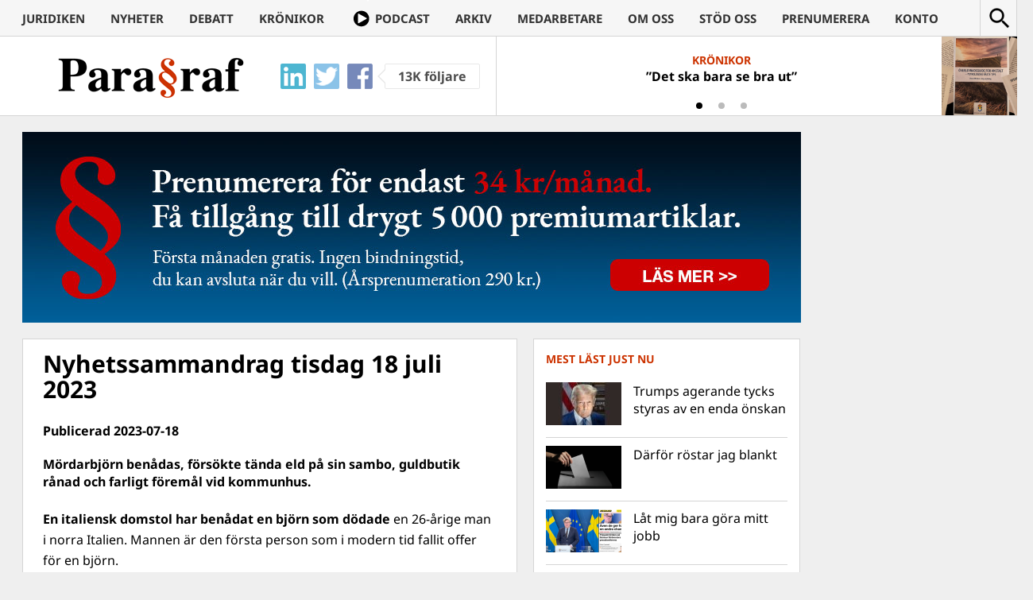

--- FILE ---
content_type: text/html; charset=UTF-8
request_url: https://www.magasinetparagraf.se/public/211819-nyhetssammandrag-tisdag-18-juli-2023/
body_size: 17591
content:
<!DOCTYPE html>
<html lang="sv-SE" class="no-js">
<head>
	<meta charset="UTF-8">
	<meta http-equiv="X-UA-Compatible" content="IE=edge">
	<meta name="viewport" content="width=device-width">
	<link rel="profile" href="https://gmpg.org/xfn/11">
	<link rel="pingback" href="https://www.magasinetparagraf.se/xmlrpc.php">

	<link rel="apple-touch-icon" sizes="57x57" href="/wp-content/themes/paragraf/icons/FAV57.png">
	<link rel="apple-touch-icon" sizes="60x60" href="/wp-content/themes/paragraf/icons/FAV60.png">
	<link rel="apple-touch-icon" sizes="72x72" href="/wp-content/themes/paragraf/icons/FAV72.png">
	<link rel="apple-touch-icon" sizes="76x76" href="/wp-content/themes/paragraf/icons/FAV76.png">
	<link rel="apple-touch-icon" sizes="114x114" href="/wp-content/themes/paragraf/icons/FAV114.png">
	<link rel="apple-touch-icon" sizes="120x120" href="/wp-content/themes/paragraf/icons/FAV120.png">
	<link rel="apple-touch-icon" sizes="144x144" href="/wp-content/themes/paragraf/icons/FAV144.png">
	<link rel="apple-touch-icon" sizes="152x152" href="/wp-content/themes/paragraf/icons/FAV152.png">
	<link rel="apple-touch-icon" sizes="180x180" href="/wp-content/themes/paragraf/icons/FAV180.png">
	<link rel="icon" type="image/png" href="/wp-content/themes/paragraf/icons/FAV16.png" sizes="16x16">
	<link rel="icon" type="image/png" href="/wp-content/themes/paragraf/icons/FAV32.png" sizes="32x32">
	<link rel="icon" type="image/png" href="/wp-content/themes/paragraf/icons/FAV48.png" sizes="48x48">
	<meta name="msapplication-TileColor" content="#CC3300">
	<meta name="msapplication-TileImage" content="/wp-content/themes/paragraf/icons/FAV144.png">
	<meta name="theme-color" content="#CC3300">
	<meta property="fb:app_id" content="904137736340109" />

	<style>.paragraf_thumbnail_txt{position:static !important;margin: 4px !important}
	.paragraf_thumbnail_txt+.entry-header{padding-top:5px !important}</style>

	<script>(function(html){html.className = html.className.replace(/\bno-js\b/,'js')})(document.documentElement);</script>
<title>Nyhetssammandrag tisdag 18 juli 2023 &#8211; Magasinet Para§raf</title>
<style>
	/* Custom BSA_PRO Styles */

	/* fonts */

	/* form */
	.bsaProOrderingForm {   }
	.bsaProInput input,
	.bsaProInput input[type='file'],
	.bsaProSelectSpace select,
	.bsaProInputsRight .bsaInputInner,
	.bsaProInputsRight .bsaInputInner label {   }
	.bsaProPrice  {  }
	.bsaProDiscount  {   }
	.bsaProOrderingForm .bsaProSubmit,
	.bsaProOrderingForm .bsaProSubmit:hover,
	.bsaProOrderingForm .bsaProSubmit:active {   }

	/* allerts */
	.bsaProAlert,
	.bsaProAlert > a,
	.bsaProAlert > a:hover,
	.bsaProAlert > a:focus {  }
	.bsaProAlertSuccess {  }
	.bsaProAlertFailed {  }

	/* stats */
	.bsaStatsWrapper .ct-chart .ct-series.ct-series-b .ct-bar,
	.bsaStatsWrapper .ct-chart .ct-series.ct-series-b .ct-line,
	.bsaStatsWrapper .ct-chart .ct-series.ct-series-b .ct-point,
	.bsaStatsWrapper .ct-chart .ct-series.ct-series-b .ct-slice.ct-donut { stroke: #673AB7 !important; }

	.bsaStatsWrapper  .ct-chart .ct-series.ct-series-a .ct-bar,
	.bsaStatsWrapper .ct-chart .ct-series.ct-series-a .ct-line,
	.bsaStatsWrapper .ct-chart .ct-series.ct-series-a .ct-point,
	.bsaStatsWrapper .ct-chart .ct-series.ct-series-a .ct-slice.ct-donut { stroke: #FBCD39 !important; }


	/* Custom CSS */
	
</style><meta name='robots' content='max-image-preview:large' />
	<style>img:is([sizes="auto" i], [sizes^="auto," i]) { contain-intrinsic-size: 3000px 1500px }</style>
	<link rel='dns-prefetch' href='//stats.wp.com' />
<link rel='dns-prefetch' href='//fonts.googleapis.com' />
<link rel='dns-prefetch' href='//v0.wordpress.com' />
<link rel="alternate" type="application/rss+xml" title="Magasinet Para§raf &raquo; Webbflöde" href="https://www.magasinetparagraf.se/feed/" />
<link rel="alternate" type="application/rss+xml" title="Magasinet Para§raf &raquo; Kommentarsflöde" href="https://www.magasinetparagraf.se/comments/feed/" />
<script type="text/javascript" id="wpp-js" src="https://www.magasinetparagraf.se/wp-content/plugins/wordpress-popular-posts/assets/js/wpp.min.js?ver=7.3.6" data-sampling="0" data-sampling-rate="100" data-api-url="https://www.magasinetparagraf.se/wp-json/wordpress-popular-posts" data-post-id="211819" data-token="8361c8f126" data-lang="0" data-debug="0"></script>
<link rel="alternate" type="application/rss+xml" title="Magasinet Para§raf &raquo; Kommentarsflöde för Nyhetssammandrag tisdag 18 juli 2023" href="https://www.magasinetparagraf.se/public/211819-nyhetssammandrag-tisdag-18-juli-2023/feed/" />
<script type="text/javascript">
/* <![CDATA[ */
window._wpemojiSettings = {"baseUrl":"https:\/\/s.w.org\/images\/core\/emoji\/16.0.1\/72x72\/","ext":".png","svgUrl":"https:\/\/s.w.org\/images\/core\/emoji\/16.0.1\/svg\/","svgExt":".svg","source":{"concatemoji":"https:\/\/www.magasinetparagraf.se\/wp-includes\/js\/wp-emoji-release.min.js?ver=6.8.3"}};
/*! This file is auto-generated */
!function(s,n){var o,i,e;function c(e){try{var t={supportTests:e,timestamp:(new Date).valueOf()};sessionStorage.setItem(o,JSON.stringify(t))}catch(e){}}function p(e,t,n){e.clearRect(0,0,e.canvas.width,e.canvas.height),e.fillText(t,0,0);var t=new Uint32Array(e.getImageData(0,0,e.canvas.width,e.canvas.height).data),a=(e.clearRect(0,0,e.canvas.width,e.canvas.height),e.fillText(n,0,0),new Uint32Array(e.getImageData(0,0,e.canvas.width,e.canvas.height).data));return t.every(function(e,t){return e===a[t]})}function u(e,t){e.clearRect(0,0,e.canvas.width,e.canvas.height),e.fillText(t,0,0);for(var n=e.getImageData(16,16,1,1),a=0;a<n.data.length;a++)if(0!==n.data[a])return!1;return!0}function f(e,t,n,a){switch(t){case"flag":return n(e,"\ud83c\udff3\ufe0f\u200d\u26a7\ufe0f","\ud83c\udff3\ufe0f\u200b\u26a7\ufe0f")?!1:!n(e,"\ud83c\udde8\ud83c\uddf6","\ud83c\udde8\u200b\ud83c\uddf6")&&!n(e,"\ud83c\udff4\udb40\udc67\udb40\udc62\udb40\udc65\udb40\udc6e\udb40\udc67\udb40\udc7f","\ud83c\udff4\u200b\udb40\udc67\u200b\udb40\udc62\u200b\udb40\udc65\u200b\udb40\udc6e\u200b\udb40\udc67\u200b\udb40\udc7f");case"emoji":return!a(e,"\ud83e\udedf")}return!1}function g(e,t,n,a){var r="undefined"!=typeof WorkerGlobalScope&&self instanceof WorkerGlobalScope?new OffscreenCanvas(300,150):s.createElement("canvas"),o=r.getContext("2d",{willReadFrequently:!0}),i=(o.textBaseline="top",o.font="600 32px Arial",{});return e.forEach(function(e){i[e]=t(o,e,n,a)}),i}function t(e){var t=s.createElement("script");t.src=e,t.defer=!0,s.head.appendChild(t)}"undefined"!=typeof Promise&&(o="wpEmojiSettingsSupports",i=["flag","emoji"],n.supports={everything:!0,everythingExceptFlag:!0},e=new Promise(function(e){s.addEventListener("DOMContentLoaded",e,{once:!0})}),new Promise(function(t){var n=function(){try{var e=JSON.parse(sessionStorage.getItem(o));if("object"==typeof e&&"number"==typeof e.timestamp&&(new Date).valueOf()<e.timestamp+604800&&"object"==typeof e.supportTests)return e.supportTests}catch(e){}return null}();if(!n){if("undefined"!=typeof Worker&&"undefined"!=typeof OffscreenCanvas&&"undefined"!=typeof URL&&URL.createObjectURL&&"undefined"!=typeof Blob)try{var e="postMessage("+g.toString()+"("+[JSON.stringify(i),f.toString(),p.toString(),u.toString()].join(",")+"));",a=new Blob([e],{type:"text/javascript"}),r=new Worker(URL.createObjectURL(a),{name:"wpTestEmojiSupports"});return void(r.onmessage=function(e){c(n=e.data),r.terminate(),t(n)})}catch(e){}c(n=g(i,f,p,u))}t(n)}).then(function(e){for(var t in e)n.supports[t]=e[t],n.supports.everything=n.supports.everything&&n.supports[t],"flag"!==t&&(n.supports.everythingExceptFlag=n.supports.everythingExceptFlag&&n.supports[t]);n.supports.everythingExceptFlag=n.supports.everythingExceptFlag&&!n.supports.flag,n.DOMReady=!1,n.readyCallback=function(){n.DOMReady=!0}}).then(function(){return e}).then(function(){var e;n.supports.everything||(n.readyCallback(),(e=n.source||{}).concatemoji?t(e.concatemoji):e.wpemoji&&e.twemoji&&(t(e.twemoji),t(e.wpemoji)))}))}((window,document),window._wpemojiSettings);
/* ]]> */
</script>
<link rel='stylesheet' id='mp-theme-css' href='https://www.magasinetparagraf.se/wp-content/plugins/memberpress/css/ui/theme.css?ver=1.12.11' type='text/css' media='all' />
<style id='wp-emoji-styles-inline-css' type='text/css'>

	img.wp-smiley, img.emoji {
		display: inline !important;
		border: none !important;
		box-shadow: none !important;
		height: 1em !important;
		width: 1em !important;
		margin: 0 0.07em !important;
		vertical-align: -0.1em !important;
		background: none !important;
		padding: 0 !important;
	}
</style>
<link rel='stylesheet' id='wp-block-library-css' href='https://www.magasinetparagraf.se/wp-includes/css/dist/block-library/style.min.css?ver=6.8.3' type='text/css' media='all' />
<style id='classic-theme-styles-inline-css' type='text/css'>
/*! This file is auto-generated */
.wp-block-button__link{color:#fff;background-color:#32373c;border-radius:9999px;box-shadow:none;text-decoration:none;padding:calc(.667em + 2px) calc(1.333em + 2px);font-size:1.125em}.wp-block-file__button{background:#32373c;color:#fff;text-decoration:none}
</style>
<link rel='stylesheet' id='quads-style-css-css' href='https://www.magasinetparagraf.se/wp-content/plugins/quick-adsense-reloaded/includes/gutenberg/dist/blocks.style.build.css?ver=2.0.94.1' type='text/css' media='all' />
<link rel='stylesheet' id='mediaelement-css' href='https://www.magasinetparagraf.se/wp-includes/js/mediaelement/mediaelementplayer-legacy.min.css?ver=4.2.17' type='text/css' media='all' />
<link rel='stylesheet' id='wp-mediaelement-css' href='https://www.magasinetparagraf.se/wp-includes/js/mediaelement/wp-mediaelement.min.css?ver=6.8.3' type='text/css' media='all' />
<style id='jetpack-sharing-buttons-style-inline-css' type='text/css'>
.jetpack-sharing-buttons__services-list{display:flex;flex-direction:row;flex-wrap:wrap;gap:0;list-style-type:none;margin:5px;padding:0}.jetpack-sharing-buttons__services-list.has-small-icon-size{font-size:12px}.jetpack-sharing-buttons__services-list.has-normal-icon-size{font-size:16px}.jetpack-sharing-buttons__services-list.has-large-icon-size{font-size:24px}.jetpack-sharing-buttons__services-list.has-huge-icon-size{font-size:36px}@media print{.jetpack-sharing-buttons__services-list{display:none!important}}.editor-styles-wrapper .wp-block-jetpack-sharing-buttons{gap:0;padding-inline-start:0}ul.jetpack-sharing-buttons__services-list.has-background{padding:1.25em 2.375em}
</style>
<style id='global-styles-inline-css' type='text/css'>
:root{--wp--preset--aspect-ratio--square: 1;--wp--preset--aspect-ratio--4-3: 4/3;--wp--preset--aspect-ratio--3-4: 3/4;--wp--preset--aspect-ratio--3-2: 3/2;--wp--preset--aspect-ratio--2-3: 2/3;--wp--preset--aspect-ratio--16-9: 16/9;--wp--preset--aspect-ratio--9-16: 9/16;--wp--preset--color--black: #000000;--wp--preset--color--cyan-bluish-gray: #abb8c3;--wp--preset--color--white: #ffffff;--wp--preset--color--pale-pink: #f78da7;--wp--preset--color--vivid-red: #cf2e2e;--wp--preset--color--luminous-vivid-orange: #ff6900;--wp--preset--color--luminous-vivid-amber: #fcb900;--wp--preset--color--light-green-cyan: #7bdcb5;--wp--preset--color--vivid-green-cyan: #00d084;--wp--preset--color--pale-cyan-blue: #8ed1fc;--wp--preset--color--vivid-cyan-blue: #0693e3;--wp--preset--color--vivid-purple: #9b51e0;--wp--preset--gradient--vivid-cyan-blue-to-vivid-purple: linear-gradient(135deg,rgba(6,147,227,1) 0%,rgb(155,81,224) 100%);--wp--preset--gradient--light-green-cyan-to-vivid-green-cyan: linear-gradient(135deg,rgb(122,220,180) 0%,rgb(0,208,130) 100%);--wp--preset--gradient--luminous-vivid-amber-to-luminous-vivid-orange: linear-gradient(135deg,rgba(252,185,0,1) 0%,rgba(255,105,0,1) 100%);--wp--preset--gradient--luminous-vivid-orange-to-vivid-red: linear-gradient(135deg,rgba(255,105,0,1) 0%,rgb(207,46,46) 100%);--wp--preset--gradient--very-light-gray-to-cyan-bluish-gray: linear-gradient(135deg,rgb(238,238,238) 0%,rgb(169,184,195) 100%);--wp--preset--gradient--cool-to-warm-spectrum: linear-gradient(135deg,rgb(74,234,220) 0%,rgb(151,120,209) 20%,rgb(207,42,186) 40%,rgb(238,44,130) 60%,rgb(251,105,98) 80%,rgb(254,248,76) 100%);--wp--preset--gradient--blush-light-purple: linear-gradient(135deg,rgb(255,206,236) 0%,rgb(152,150,240) 100%);--wp--preset--gradient--blush-bordeaux: linear-gradient(135deg,rgb(254,205,165) 0%,rgb(254,45,45) 50%,rgb(107,0,62) 100%);--wp--preset--gradient--luminous-dusk: linear-gradient(135deg,rgb(255,203,112) 0%,rgb(199,81,192) 50%,rgb(65,88,208) 100%);--wp--preset--gradient--pale-ocean: linear-gradient(135deg,rgb(255,245,203) 0%,rgb(182,227,212) 50%,rgb(51,167,181) 100%);--wp--preset--gradient--electric-grass: linear-gradient(135deg,rgb(202,248,128) 0%,rgb(113,206,126) 100%);--wp--preset--gradient--midnight: linear-gradient(135deg,rgb(2,3,129) 0%,rgb(40,116,252) 100%);--wp--preset--font-size--small: 13px;--wp--preset--font-size--medium: 20px;--wp--preset--font-size--large: 36px;--wp--preset--font-size--x-large: 42px;--wp--preset--spacing--20: 0.44rem;--wp--preset--spacing--30: 0.67rem;--wp--preset--spacing--40: 1rem;--wp--preset--spacing--50: 1.5rem;--wp--preset--spacing--60: 2.25rem;--wp--preset--spacing--70: 3.38rem;--wp--preset--spacing--80: 5.06rem;--wp--preset--shadow--natural: 6px 6px 9px rgba(0, 0, 0, 0.2);--wp--preset--shadow--deep: 12px 12px 50px rgba(0, 0, 0, 0.4);--wp--preset--shadow--sharp: 6px 6px 0px rgba(0, 0, 0, 0.2);--wp--preset--shadow--outlined: 6px 6px 0px -3px rgba(255, 255, 255, 1), 6px 6px rgba(0, 0, 0, 1);--wp--preset--shadow--crisp: 6px 6px 0px rgba(0, 0, 0, 1);}:where(.is-layout-flex){gap: 0.5em;}:where(.is-layout-grid){gap: 0.5em;}body .is-layout-flex{display: flex;}.is-layout-flex{flex-wrap: wrap;align-items: center;}.is-layout-flex > :is(*, div){margin: 0;}body .is-layout-grid{display: grid;}.is-layout-grid > :is(*, div){margin: 0;}:where(.wp-block-columns.is-layout-flex){gap: 2em;}:where(.wp-block-columns.is-layout-grid){gap: 2em;}:where(.wp-block-post-template.is-layout-flex){gap: 1.25em;}:where(.wp-block-post-template.is-layout-grid){gap: 1.25em;}.has-black-color{color: var(--wp--preset--color--black) !important;}.has-cyan-bluish-gray-color{color: var(--wp--preset--color--cyan-bluish-gray) !important;}.has-white-color{color: var(--wp--preset--color--white) !important;}.has-pale-pink-color{color: var(--wp--preset--color--pale-pink) !important;}.has-vivid-red-color{color: var(--wp--preset--color--vivid-red) !important;}.has-luminous-vivid-orange-color{color: var(--wp--preset--color--luminous-vivid-orange) !important;}.has-luminous-vivid-amber-color{color: var(--wp--preset--color--luminous-vivid-amber) !important;}.has-light-green-cyan-color{color: var(--wp--preset--color--light-green-cyan) !important;}.has-vivid-green-cyan-color{color: var(--wp--preset--color--vivid-green-cyan) !important;}.has-pale-cyan-blue-color{color: var(--wp--preset--color--pale-cyan-blue) !important;}.has-vivid-cyan-blue-color{color: var(--wp--preset--color--vivid-cyan-blue) !important;}.has-vivid-purple-color{color: var(--wp--preset--color--vivid-purple) !important;}.has-black-background-color{background-color: var(--wp--preset--color--black) !important;}.has-cyan-bluish-gray-background-color{background-color: var(--wp--preset--color--cyan-bluish-gray) !important;}.has-white-background-color{background-color: var(--wp--preset--color--white) !important;}.has-pale-pink-background-color{background-color: var(--wp--preset--color--pale-pink) !important;}.has-vivid-red-background-color{background-color: var(--wp--preset--color--vivid-red) !important;}.has-luminous-vivid-orange-background-color{background-color: var(--wp--preset--color--luminous-vivid-orange) !important;}.has-luminous-vivid-amber-background-color{background-color: var(--wp--preset--color--luminous-vivid-amber) !important;}.has-light-green-cyan-background-color{background-color: var(--wp--preset--color--light-green-cyan) !important;}.has-vivid-green-cyan-background-color{background-color: var(--wp--preset--color--vivid-green-cyan) !important;}.has-pale-cyan-blue-background-color{background-color: var(--wp--preset--color--pale-cyan-blue) !important;}.has-vivid-cyan-blue-background-color{background-color: var(--wp--preset--color--vivid-cyan-blue) !important;}.has-vivid-purple-background-color{background-color: var(--wp--preset--color--vivid-purple) !important;}.has-black-border-color{border-color: var(--wp--preset--color--black) !important;}.has-cyan-bluish-gray-border-color{border-color: var(--wp--preset--color--cyan-bluish-gray) !important;}.has-white-border-color{border-color: var(--wp--preset--color--white) !important;}.has-pale-pink-border-color{border-color: var(--wp--preset--color--pale-pink) !important;}.has-vivid-red-border-color{border-color: var(--wp--preset--color--vivid-red) !important;}.has-luminous-vivid-orange-border-color{border-color: var(--wp--preset--color--luminous-vivid-orange) !important;}.has-luminous-vivid-amber-border-color{border-color: var(--wp--preset--color--luminous-vivid-amber) !important;}.has-light-green-cyan-border-color{border-color: var(--wp--preset--color--light-green-cyan) !important;}.has-vivid-green-cyan-border-color{border-color: var(--wp--preset--color--vivid-green-cyan) !important;}.has-pale-cyan-blue-border-color{border-color: var(--wp--preset--color--pale-cyan-blue) !important;}.has-vivid-cyan-blue-border-color{border-color: var(--wp--preset--color--vivid-cyan-blue) !important;}.has-vivid-purple-border-color{border-color: var(--wp--preset--color--vivid-purple) !important;}.has-vivid-cyan-blue-to-vivid-purple-gradient-background{background: var(--wp--preset--gradient--vivid-cyan-blue-to-vivid-purple) !important;}.has-light-green-cyan-to-vivid-green-cyan-gradient-background{background: var(--wp--preset--gradient--light-green-cyan-to-vivid-green-cyan) !important;}.has-luminous-vivid-amber-to-luminous-vivid-orange-gradient-background{background: var(--wp--preset--gradient--luminous-vivid-amber-to-luminous-vivid-orange) !important;}.has-luminous-vivid-orange-to-vivid-red-gradient-background{background: var(--wp--preset--gradient--luminous-vivid-orange-to-vivid-red) !important;}.has-very-light-gray-to-cyan-bluish-gray-gradient-background{background: var(--wp--preset--gradient--very-light-gray-to-cyan-bluish-gray) !important;}.has-cool-to-warm-spectrum-gradient-background{background: var(--wp--preset--gradient--cool-to-warm-spectrum) !important;}.has-blush-light-purple-gradient-background{background: var(--wp--preset--gradient--blush-light-purple) !important;}.has-blush-bordeaux-gradient-background{background: var(--wp--preset--gradient--blush-bordeaux) !important;}.has-luminous-dusk-gradient-background{background: var(--wp--preset--gradient--luminous-dusk) !important;}.has-pale-ocean-gradient-background{background: var(--wp--preset--gradient--pale-ocean) !important;}.has-electric-grass-gradient-background{background: var(--wp--preset--gradient--electric-grass) !important;}.has-midnight-gradient-background{background: var(--wp--preset--gradient--midnight) !important;}.has-small-font-size{font-size: var(--wp--preset--font-size--small) !important;}.has-medium-font-size{font-size: var(--wp--preset--font-size--medium) !important;}.has-large-font-size{font-size: var(--wp--preset--font-size--large) !important;}.has-x-large-font-size{font-size: var(--wp--preset--font-size--x-large) !important;}
:where(.wp-block-post-template.is-layout-flex){gap: 1.25em;}:where(.wp-block-post-template.is-layout-grid){gap: 1.25em;}
:where(.wp-block-columns.is-layout-flex){gap: 2em;}:where(.wp-block-columns.is-layout-grid){gap: 2em;}
:root :where(.wp-block-pullquote){font-size: 1.5em;line-height: 1.6;}
</style>
<link rel='stylesheet' id='buy_sell_ads_pro_main_stylesheet-css' href='https://www.magasinetparagraf.se/wp-content/plugins/bsa-pro-scripteo/frontend/css/asset/style.css?ver=6.8.3' type='text/css' media='all' />
<link rel='stylesheet' id='buy_sell_ads_pro_user_panel-css' href='https://www.magasinetparagraf.se/wp-content/plugins/bsa-pro-scripteo/frontend/css/asset/user-panel.css?ver=6.8.3' type='text/css' media='all' />
<link rel='stylesheet' id='buy_sell_ads_pro_template_stylesheet-css' href='https://www.magasinetparagraf.se/wp-content/plugins/bsa-pro-scripteo/frontend/css/template.css.php?ver=6.8.3' type='text/css' media='all' />
<link rel='stylesheet' id='buy_sell_ads_pro_animate_stylesheet-css' href='https://www.magasinetparagraf.se/wp-content/plugins/bsa-pro-scripteo/frontend/css/asset/animate.css?ver=6.8.3' type='text/css' media='all' />
<link rel='stylesheet' id='buy_sell_ads_pro_chart_stylesheet-css' href='https://www.magasinetparagraf.se/wp-content/plugins/bsa-pro-scripteo/frontend/css/asset/chart.css?ver=6.8.3' type='text/css' media='all' />
<link rel='stylesheet' id='buy_sell_ads_pro_owl_carousel_stylesheet-css' href='https://www.magasinetparagraf.se/wp-content/plugins/bsa-pro-scripteo/frontend/css/asset/bsa.carousel.css?ver=6.8.3' type='text/css' media='all' />
<link rel='stylesheet' id='buy_sell_ads_pro_materialize_stylesheet-css' href='https://www.magasinetparagraf.se/wp-content/plugins/bsa-pro-scripteo/frontend/css/asset/material-design.css?ver=6.8.3' type='text/css' media='all' />
<link rel='stylesheet' id='jquery-ui-css' href='https://www.magasinetparagraf.se/wp-content/plugins/bsa-pro-scripteo/frontend/css/asset/ui-datapicker.css?ver=6.8.3' type='text/css' media='all' />
<style type="text/css">@font-face {font-family:Noto Sans;font-style:italic;font-weight:400;src:url(/cf-fonts/s/noto-sans/5.0.18/cyrillic/400/italic.woff2);unicode-range:U+0301,U+0400-045F,U+0490-0491,U+04B0-04B1,U+2116;font-display:swap;}@font-face {font-family:Noto Sans;font-style:italic;font-weight:400;src:url(/cf-fonts/s/noto-sans/5.0.18/cyrillic-ext/400/italic.woff2);unicode-range:U+0460-052F,U+1C80-1C88,U+20B4,U+2DE0-2DFF,U+A640-A69F,U+FE2E-FE2F;font-display:swap;}@font-face {font-family:Noto Sans;font-style:italic;font-weight:400;src:url(/cf-fonts/s/noto-sans/5.0.18/devanagari/400/italic.woff2);unicode-range:U+0900-097F,U+1CD0-1CF9,U+200C-200D,U+20A8,U+20B9,U+25CC,U+A830-A839,U+A8E0-A8FF;font-display:swap;}@font-face {font-family:Noto Sans;font-style:italic;font-weight:400;src:url(/cf-fonts/s/noto-sans/5.0.18/greek-ext/400/italic.woff2);unicode-range:U+1F00-1FFF;font-display:swap;}@font-face {font-family:Noto Sans;font-style:italic;font-weight:400;src:url(/cf-fonts/s/noto-sans/5.0.18/latin/400/italic.woff2);unicode-range:U+0000-00FF,U+0131,U+0152-0153,U+02BB-02BC,U+02C6,U+02DA,U+02DC,U+0304,U+0308,U+0329,U+2000-206F,U+2074,U+20AC,U+2122,U+2191,U+2193,U+2212,U+2215,U+FEFF,U+FFFD;font-display:swap;}@font-face {font-family:Noto Sans;font-style:italic;font-weight:400;src:url(/cf-fonts/s/noto-sans/5.0.18/greek/400/italic.woff2);unicode-range:U+0370-03FF;font-display:swap;}@font-face {font-family:Noto Sans;font-style:italic;font-weight:400;src:url(/cf-fonts/s/noto-sans/5.0.18/vietnamese/400/italic.woff2);unicode-range:U+0102-0103,U+0110-0111,U+0128-0129,U+0168-0169,U+01A0-01A1,U+01AF-01B0,U+0300-0301,U+0303-0304,U+0308-0309,U+0323,U+0329,U+1EA0-1EF9,U+20AB;font-display:swap;}@font-face {font-family:Noto Sans;font-style:italic;font-weight:400;src:url(/cf-fonts/s/noto-sans/5.0.18/latin-ext/400/italic.woff2);unicode-range:U+0100-02AF,U+0304,U+0308,U+0329,U+1E00-1E9F,U+1EF2-1EFF,U+2020,U+20A0-20AB,U+20AD-20CF,U+2113,U+2C60-2C7F,U+A720-A7FF;font-display:swap;}@font-face {font-family:Noto Sans;font-style:italic;font-weight:700;src:url(/cf-fonts/s/noto-sans/5.0.18/greek-ext/700/italic.woff2);unicode-range:U+1F00-1FFF;font-display:swap;}@font-face {font-family:Noto Sans;font-style:italic;font-weight:700;src:url(/cf-fonts/s/noto-sans/5.0.18/cyrillic-ext/700/italic.woff2);unicode-range:U+0460-052F,U+1C80-1C88,U+20B4,U+2DE0-2DFF,U+A640-A69F,U+FE2E-FE2F;font-display:swap;}@font-face {font-family:Noto Sans;font-style:italic;font-weight:700;src:url(/cf-fonts/s/noto-sans/5.0.18/latin/700/italic.woff2);unicode-range:U+0000-00FF,U+0131,U+0152-0153,U+02BB-02BC,U+02C6,U+02DA,U+02DC,U+0304,U+0308,U+0329,U+2000-206F,U+2074,U+20AC,U+2122,U+2191,U+2193,U+2212,U+2215,U+FEFF,U+FFFD;font-display:swap;}@font-face {font-family:Noto Sans;font-style:italic;font-weight:700;src:url(/cf-fonts/s/noto-sans/5.0.18/latin-ext/700/italic.woff2);unicode-range:U+0100-02AF,U+0304,U+0308,U+0329,U+1E00-1E9F,U+1EF2-1EFF,U+2020,U+20A0-20AB,U+20AD-20CF,U+2113,U+2C60-2C7F,U+A720-A7FF;font-display:swap;}@font-face {font-family:Noto Sans;font-style:italic;font-weight:700;src:url(/cf-fonts/s/noto-sans/5.0.18/greek/700/italic.woff2);unicode-range:U+0370-03FF;font-display:swap;}@font-face {font-family:Noto Sans;font-style:italic;font-weight:700;src:url(/cf-fonts/s/noto-sans/5.0.18/devanagari/700/italic.woff2);unicode-range:U+0900-097F,U+1CD0-1CF9,U+200C-200D,U+20A8,U+20B9,U+25CC,U+A830-A839,U+A8E0-A8FF;font-display:swap;}@font-face {font-family:Noto Sans;font-style:italic;font-weight:700;src:url(/cf-fonts/s/noto-sans/5.0.18/vietnamese/700/italic.woff2);unicode-range:U+0102-0103,U+0110-0111,U+0128-0129,U+0168-0169,U+01A0-01A1,U+01AF-01B0,U+0300-0301,U+0303-0304,U+0308-0309,U+0323,U+0329,U+1EA0-1EF9,U+20AB;font-display:swap;}@font-face {font-family:Noto Sans;font-style:italic;font-weight:700;src:url(/cf-fonts/s/noto-sans/5.0.18/cyrillic/700/italic.woff2);unicode-range:U+0301,U+0400-045F,U+0490-0491,U+04B0-04B1,U+2116;font-display:swap;}@font-face {font-family:Noto Sans;font-style:normal;font-weight:400;src:url(/cf-fonts/s/noto-sans/5.0.18/cyrillic-ext/400/normal.woff2);unicode-range:U+0460-052F,U+1C80-1C88,U+20B4,U+2DE0-2DFF,U+A640-A69F,U+FE2E-FE2F;font-display:swap;}@font-face {font-family:Noto Sans;font-style:normal;font-weight:400;src:url(/cf-fonts/s/noto-sans/5.0.18/latin-ext/400/normal.woff2);unicode-range:U+0100-02AF,U+0304,U+0308,U+0329,U+1E00-1E9F,U+1EF2-1EFF,U+2020,U+20A0-20AB,U+20AD-20CF,U+2113,U+2C60-2C7F,U+A720-A7FF;font-display:swap;}@font-face {font-family:Noto Sans;font-style:normal;font-weight:400;src:url(/cf-fonts/s/noto-sans/5.0.18/greek/400/normal.woff2);unicode-range:U+0370-03FF;font-display:swap;}@font-face {font-family:Noto Sans;font-style:normal;font-weight:400;src:url(/cf-fonts/s/noto-sans/5.0.18/vietnamese/400/normal.woff2);unicode-range:U+0102-0103,U+0110-0111,U+0128-0129,U+0168-0169,U+01A0-01A1,U+01AF-01B0,U+0300-0301,U+0303-0304,U+0308-0309,U+0323,U+0329,U+1EA0-1EF9,U+20AB;font-display:swap;}@font-face {font-family:Noto Sans;font-style:normal;font-weight:400;src:url(/cf-fonts/s/noto-sans/5.0.18/devanagari/400/normal.woff2);unicode-range:U+0900-097F,U+1CD0-1CF9,U+200C-200D,U+20A8,U+20B9,U+25CC,U+A830-A839,U+A8E0-A8FF;font-display:swap;}@font-face {font-family:Noto Sans;font-style:normal;font-weight:400;src:url(/cf-fonts/s/noto-sans/5.0.18/latin/400/normal.woff2);unicode-range:U+0000-00FF,U+0131,U+0152-0153,U+02BB-02BC,U+02C6,U+02DA,U+02DC,U+0304,U+0308,U+0329,U+2000-206F,U+2074,U+20AC,U+2122,U+2191,U+2193,U+2212,U+2215,U+FEFF,U+FFFD;font-display:swap;}@font-face {font-family:Noto Sans;font-style:normal;font-weight:400;src:url(/cf-fonts/s/noto-sans/5.0.18/cyrillic/400/normal.woff2);unicode-range:U+0301,U+0400-045F,U+0490-0491,U+04B0-04B1,U+2116;font-display:swap;}@font-face {font-family:Noto Sans;font-style:normal;font-weight:400;src:url(/cf-fonts/s/noto-sans/5.0.18/greek-ext/400/normal.woff2);unicode-range:U+1F00-1FFF;font-display:swap;}@font-face {font-family:Noto Sans;font-style:normal;font-weight:700;src:url(/cf-fonts/s/noto-sans/5.0.18/cyrillic-ext/700/normal.woff2);unicode-range:U+0460-052F,U+1C80-1C88,U+20B4,U+2DE0-2DFF,U+A640-A69F,U+FE2E-FE2F;font-display:swap;}@font-face {font-family:Noto Sans;font-style:normal;font-weight:700;src:url(/cf-fonts/s/noto-sans/5.0.18/devanagari/700/normal.woff2);unicode-range:U+0900-097F,U+1CD0-1CF9,U+200C-200D,U+20A8,U+20B9,U+25CC,U+A830-A839,U+A8E0-A8FF;font-display:swap;}@font-face {font-family:Noto Sans;font-style:normal;font-weight:700;src:url(/cf-fonts/s/noto-sans/5.0.18/greek-ext/700/normal.woff2);unicode-range:U+1F00-1FFF;font-display:swap;}@font-face {font-family:Noto Sans;font-style:normal;font-weight:700;src:url(/cf-fonts/s/noto-sans/5.0.18/greek/700/normal.woff2);unicode-range:U+0370-03FF;font-display:swap;}@font-face {font-family:Noto Sans;font-style:normal;font-weight:700;src:url(/cf-fonts/s/noto-sans/5.0.18/latin/700/normal.woff2);unicode-range:U+0000-00FF,U+0131,U+0152-0153,U+02BB-02BC,U+02C6,U+02DA,U+02DC,U+0304,U+0308,U+0329,U+2000-206F,U+2074,U+20AC,U+2122,U+2191,U+2193,U+2212,U+2215,U+FEFF,U+FFFD;font-display:swap;}@font-face {font-family:Noto Sans;font-style:normal;font-weight:700;src:url(/cf-fonts/s/noto-sans/5.0.18/latin-ext/700/normal.woff2);unicode-range:U+0100-02AF,U+0304,U+0308,U+0329,U+1E00-1E9F,U+1EF2-1EFF,U+2020,U+20A0-20AB,U+20AD-20CF,U+2113,U+2C60-2C7F,U+A720-A7FF;font-display:swap;}@font-face {font-family:Noto Sans;font-style:normal;font-weight:700;src:url(/cf-fonts/s/noto-sans/5.0.18/vietnamese/700/normal.woff2);unicode-range:U+0102-0103,U+0110-0111,U+0128-0129,U+0168-0169,U+01A0-01A1,U+01AF-01B0,U+0300-0301,U+0303-0304,U+0308-0309,U+0323,U+0329,U+1EA0-1EF9,U+20AB;font-display:swap;}@font-face {font-family:Noto Sans;font-style:normal;font-weight:700;src:url(/cf-fonts/s/noto-sans/5.0.18/cyrillic/700/normal.woff2);unicode-range:U+0301,U+0400-045F,U+0490-0491,U+04B0-04B1,U+2116;font-display:swap;}@font-face {font-family:Noto Serif;font-style:italic;font-weight:400;src:url(/cf-fonts/s/noto-serif/5.0.18/cyrillic-ext/400/italic.woff2);unicode-range:U+0460-052F,U+1C80-1C88,U+20B4,U+2DE0-2DFF,U+A640-A69F,U+FE2E-FE2F;font-display:swap;}@font-face {font-family:Noto Serif;font-style:italic;font-weight:400;src:url(/cf-fonts/s/noto-serif/5.0.18/cyrillic/400/italic.woff2);unicode-range:U+0301,U+0400-045F,U+0490-0491,U+04B0-04B1,U+2116;font-display:swap;}@font-face {font-family:Noto Serif;font-style:italic;font-weight:400;src:url(/cf-fonts/s/noto-serif/5.0.18/latin/400/italic.woff2);unicode-range:U+0000-00FF,U+0131,U+0152-0153,U+02BB-02BC,U+02C6,U+02DA,U+02DC,U+0304,U+0308,U+0329,U+2000-206F,U+2074,U+20AC,U+2122,U+2191,U+2193,U+2212,U+2215,U+FEFF,U+FFFD;font-display:swap;}@font-face {font-family:Noto Serif;font-style:italic;font-weight:400;src:url(/cf-fonts/s/noto-serif/5.0.18/latin-ext/400/italic.woff2);unicode-range:U+0100-02AF,U+0304,U+0308,U+0329,U+1E00-1E9F,U+1EF2-1EFF,U+2020,U+20A0-20AB,U+20AD-20CF,U+2113,U+2C60-2C7F,U+A720-A7FF;font-display:swap;}@font-face {font-family:Noto Serif;font-style:italic;font-weight:400;src:url(/cf-fonts/s/noto-serif/5.0.18/vietnamese/400/italic.woff2);unicode-range:U+0102-0103,U+0110-0111,U+0128-0129,U+0168-0169,U+01A0-01A1,U+01AF-01B0,U+0300-0301,U+0303-0304,U+0308-0309,U+0323,U+0329,U+1EA0-1EF9,U+20AB;font-display:swap;}@font-face {font-family:Noto Serif;font-style:italic;font-weight:400;src:url(/cf-fonts/s/noto-serif/5.0.18/greek-ext/400/italic.woff2);unicode-range:U+1F00-1FFF;font-display:swap;}@font-face {font-family:Noto Serif;font-style:italic;font-weight:400;src:url(/cf-fonts/s/noto-serif/5.0.18/greek/400/italic.woff2);unicode-range:U+0370-03FF;font-display:swap;}@font-face {font-family:Noto Serif;font-style:italic;font-weight:700;src:url(/cf-fonts/s/noto-serif/5.0.18/vietnamese/700/italic.woff2);unicode-range:U+0102-0103,U+0110-0111,U+0128-0129,U+0168-0169,U+01A0-01A1,U+01AF-01B0,U+0300-0301,U+0303-0304,U+0308-0309,U+0323,U+0329,U+1EA0-1EF9,U+20AB;font-display:swap;}@font-face {font-family:Noto Serif;font-style:italic;font-weight:700;src:url(/cf-fonts/s/noto-serif/5.0.18/cyrillic/700/italic.woff2);unicode-range:U+0301,U+0400-045F,U+0490-0491,U+04B0-04B1,U+2116;font-display:swap;}@font-face {font-family:Noto Serif;font-style:italic;font-weight:700;src:url(/cf-fonts/s/noto-serif/5.0.18/cyrillic-ext/700/italic.woff2);unicode-range:U+0460-052F,U+1C80-1C88,U+20B4,U+2DE0-2DFF,U+A640-A69F,U+FE2E-FE2F;font-display:swap;}@font-face {font-family:Noto Serif;font-style:italic;font-weight:700;src:url(/cf-fonts/s/noto-serif/5.0.18/greek-ext/700/italic.woff2);unicode-range:U+1F00-1FFF;font-display:swap;}@font-face {font-family:Noto Serif;font-style:italic;font-weight:700;src:url(/cf-fonts/s/noto-serif/5.0.18/latin/700/italic.woff2);unicode-range:U+0000-00FF,U+0131,U+0152-0153,U+02BB-02BC,U+02C6,U+02DA,U+02DC,U+0304,U+0308,U+0329,U+2000-206F,U+2074,U+20AC,U+2122,U+2191,U+2193,U+2212,U+2215,U+FEFF,U+FFFD;font-display:swap;}@font-face {font-family:Noto Serif;font-style:italic;font-weight:700;src:url(/cf-fonts/s/noto-serif/5.0.18/latin-ext/700/italic.woff2);unicode-range:U+0100-02AF,U+0304,U+0308,U+0329,U+1E00-1E9F,U+1EF2-1EFF,U+2020,U+20A0-20AB,U+20AD-20CF,U+2113,U+2C60-2C7F,U+A720-A7FF;font-display:swap;}@font-face {font-family:Noto Serif;font-style:italic;font-weight:700;src:url(/cf-fonts/s/noto-serif/5.0.18/greek/700/italic.woff2);unicode-range:U+0370-03FF;font-display:swap;}@font-face {font-family:Noto Serif;font-style:normal;font-weight:400;src:url(/cf-fonts/s/noto-serif/5.0.18/latin/400/normal.woff2);unicode-range:U+0000-00FF,U+0131,U+0152-0153,U+02BB-02BC,U+02C6,U+02DA,U+02DC,U+0304,U+0308,U+0329,U+2000-206F,U+2074,U+20AC,U+2122,U+2191,U+2193,U+2212,U+2215,U+FEFF,U+FFFD;font-display:swap;}@font-face {font-family:Noto Serif;font-style:normal;font-weight:400;src:url(/cf-fonts/s/noto-serif/5.0.18/cyrillic-ext/400/normal.woff2);unicode-range:U+0460-052F,U+1C80-1C88,U+20B4,U+2DE0-2DFF,U+A640-A69F,U+FE2E-FE2F;font-display:swap;}@font-face {font-family:Noto Serif;font-style:normal;font-weight:400;src:url(/cf-fonts/s/noto-serif/5.0.18/greek/400/normal.woff2);unicode-range:U+0370-03FF;font-display:swap;}@font-face {font-family:Noto Serif;font-style:normal;font-weight:400;src:url(/cf-fonts/s/noto-serif/5.0.18/greek-ext/400/normal.woff2);unicode-range:U+1F00-1FFF;font-display:swap;}@font-face {font-family:Noto Serif;font-style:normal;font-weight:400;src:url(/cf-fonts/s/noto-serif/5.0.18/cyrillic/400/normal.woff2);unicode-range:U+0301,U+0400-045F,U+0490-0491,U+04B0-04B1,U+2116;font-display:swap;}@font-face {font-family:Noto Serif;font-style:normal;font-weight:400;src:url(/cf-fonts/s/noto-serif/5.0.18/latin-ext/400/normal.woff2);unicode-range:U+0100-02AF,U+0304,U+0308,U+0329,U+1E00-1E9F,U+1EF2-1EFF,U+2020,U+20A0-20AB,U+20AD-20CF,U+2113,U+2C60-2C7F,U+A720-A7FF;font-display:swap;}@font-face {font-family:Noto Serif;font-style:normal;font-weight:400;src:url(/cf-fonts/s/noto-serif/5.0.18/vietnamese/400/normal.woff2);unicode-range:U+0102-0103,U+0110-0111,U+0128-0129,U+0168-0169,U+01A0-01A1,U+01AF-01B0,U+0300-0301,U+0303-0304,U+0308-0309,U+0323,U+0329,U+1EA0-1EF9,U+20AB;font-display:swap;}@font-face {font-family:Noto Serif;font-style:normal;font-weight:700;src:url(/cf-fonts/s/noto-serif/5.0.18/greek/700/normal.woff2);unicode-range:U+0370-03FF;font-display:swap;}@font-face {font-family:Noto Serif;font-style:normal;font-weight:700;src:url(/cf-fonts/s/noto-serif/5.0.18/greek-ext/700/normal.woff2);unicode-range:U+1F00-1FFF;font-display:swap;}@font-face {font-family:Noto Serif;font-style:normal;font-weight:700;src:url(/cf-fonts/s/noto-serif/5.0.18/cyrillic/700/normal.woff2);unicode-range:U+0301,U+0400-045F,U+0490-0491,U+04B0-04B1,U+2116;font-display:swap;}@font-face {font-family:Noto Serif;font-style:normal;font-weight:700;src:url(/cf-fonts/s/noto-serif/5.0.18/latin-ext/700/normal.woff2);unicode-range:U+0100-02AF,U+0304,U+0308,U+0329,U+1E00-1E9F,U+1EF2-1EFF,U+2020,U+20A0-20AB,U+20AD-20CF,U+2113,U+2C60-2C7F,U+A720-A7FF;font-display:swap;}@font-face {font-family:Noto Serif;font-style:normal;font-weight:700;src:url(/cf-fonts/s/noto-serif/5.0.18/cyrillic-ext/700/normal.woff2);unicode-range:U+0460-052F,U+1C80-1C88,U+20B4,U+2DE0-2DFF,U+A640-A69F,U+FE2E-FE2F;font-display:swap;}@font-face {font-family:Noto Serif;font-style:normal;font-weight:700;src:url(/cf-fonts/s/noto-serif/5.0.18/latin/700/normal.woff2);unicode-range:U+0000-00FF,U+0131,U+0152-0153,U+02BB-02BC,U+02C6,U+02DA,U+02DC,U+0304,U+0308,U+0329,U+2000-206F,U+2074,U+20AC,U+2122,U+2191,U+2193,U+2212,U+2215,U+FEFF,U+FFFD;font-display:swap;}@font-face {font-family:Noto Serif;font-style:normal;font-weight:700;src:url(/cf-fonts/s/noto-serif/5.0.18/vietnamese/700/normal.woff2);unicode-range:U+0102-0103,U+0110-0111,U+0128-0129,U+0168-0169,U+01A0-01A1,U+01AF-01B0,U+0300-0301,U+0303-0304,U+0308-0309,U+0323,U+0329,U+1EA0-1EF9,U+20AB;font-display:swap;}@font-face {font-family:Inconsolata;font-style:normal;font-weight:400;src:url(/cf-fonts/s/inconsolata/5.0.16/latin-ext/400/normal.woff2);unicode-range:U+0100-02AF,U+0304,U+0308,U+0329,U+1E00-1E9F,U+1EF2-1EFF,U+2020,U+20A0-20AB,U+20AD-20CF,U+2113,U+2C60-2C7F,U+A720-A7FF;font-display:swap;}@font-face {font-family:Inconsolata;font-style:normal;font-weight:400;src:url(/cf-fonts/s/inconsolata/5.0.16/latin/400/normal.woff2);unicode-range:U+0000-00FF,U+0131,U+0152-0153,U+02BB-02BC,U+02C6,U+02DA,U+02DC,U+0304,U+0308,U+0329,U+2000-206F,U+2074,U+20AC,U+2122,U+2191,U+2193,U+2212,U+2215,U+FEFF,U+FFFD;font-display:swap;}@font-face {font-family:Inconsolata;font-style:normal;font-weight:400;src:url(/cf-fonts/s/inconsolata/5.0.16/vietnamese/400/normal.woff2);unicode-range:U+0102-0103,U+0110-0111,U+0128-0129,U+0168-0169,U+01A0-01A1,U+01AF-01B0,U+0300-0301,U+0303-0304,U+0308-0309,U+0323,U+0329,U+1EA0-1EF9,U+20AB;font-display:swap;}@font-face {font-family:Inconsolata;font-style:normal;font-weight:700;src:url(/cf-fonts/s/inconsolata/5.0.16/latin/700/normal.woff2);unicode-range:U+0000-00FF,U+0131,U+0152-0153,U+02BB-02BC,U+02C6,U+02DA,U+02DC,U+0304,U+0308,U+0329,U+2000-206F,U+2074,U+20AC,U+2122,U+2191,U+2193,U+2212,U+2215,U+FEFF,U+FFFD;font-display:swap;}@font-face {font-family:Inconsolata;font-style:normal;font-weight:700;src:url(/cf-fonts/s/inconsolata/5.0.16/latin-ext/700/normal.woff2);unicode-range:U+0100-02AF,U+0304,U+0308,U+0329,U+1E00-1E9F,U+1EF2-1EFF,U+2020,U+20A0-20AB,U+20AD-20CF,U+2113,U+2C60-2C7F,U+A720-A7FF;font-display:swap;}@font-face {font-family:Inconsolata;font-style:normal;font-weight:700;src:url(/cf-fonts/s/inconsolata/5.0.16/vietnamese/700/normal.woff2);unicode-range:U+0102-0103,U+0110-0111,U+0128-0129,U+0168-0169,U+01A0-01A1,U+01AF-01B0,U+0300-0301,U+0303-0304,U+0308-0309,U+0323,U+0329,U+1EA0-1EF9,U+20AB;font-display:swap;}</style>
<link rel='stylesheet' id='genericons-css' href='https://www.magasinetparagraf.se/wp-content/plugins/jetpack/_inc/genericons/genericons/genericons.css?ver=3.1' type='text/css' media='all' />
<link rel='stylesheet' id='paragraf-style-css' href='https://www.magasinetparagraf.se/wp-content/themes/paragraf/style.css?ver=6.8.3' type='text/css' media='all' />
<style id='paragraf-style-inline-css' type='text/css'>

			.post-navigation .nav-previous { background-image: url(https://www.magasinetparagraf.se/wp-content/uploads/2023/07/fahrenheit-451-cr-2.jpg); }
			.post-navigation .nav-previous .post-title, .post-navigation .nav-previous a:hover .post-title, .post-navigation .nav-previous .meta-nav { color: #fff; }
			.post-navigation .nav-previous a:before { background-color: rgba(0, 0, 0, 0.4); }
		
			.post-navigation .nav-next { background-image: url(https://www.magasinetparagraf.se/wp-content/uploads/2022/10/webp-e1665421607431.jpeg); border-top: 0; }
			.post-navigation .nav-next .post-title, .post-navigation .nav-next a:hover .post-title, .post-navigation .nav-next .meta-nav { color: #fff; }
			.post-navigation .nav-next a:before { background-color: rgba(0, 0, 0, 0.4); }
		
</style>
<!--[if lt IE 9]>
<link rel='stylesheet' id='paragraf-ie-css' href='https://www.magasinetparagraf.se/wp-content/themes/paragraf/css/ie.css?ver=20141010' type='text/css' media='all' />
<![endif]-->
<!--[if lt IE 8]>
<link rel='stylesheet' id='paragraf-ie7-css' href='https://www.magasinetparagraf.se/wp-content/themes/paragraf/css/ie7.css?ver=20141010' type='text/css' media='all' />
<![endif]-->
<link rel='stylesheet' id='newsletter-css' href='https://www.magasinetparagraf.se/wp-content/plugins/newsletter/style.css?ver=8.9.4' type='text/css' media='all' />
<link rel='stylesheet' id='sharedaddy-css' href='https://www.magasinetparagraf.se/wp-content/plugins/jetpack/modules/sharedaddy/sharing.css?ver=15.1.1' type='text/css' media='all' />
<link rel='stylesheet' id='social-logos-css' href='https://www.magasinetparagraf.se/wp-content/plugins/jetpack/_inc/social-logos/social-logos.min.css?ver=15.1.1' type='text/css' media='all' />
<script type="text/javascript" src="https://www.magasinetparagraf.se/wp-includes/js/jquery/jquery.min.js?ver=3.7.1" id="jquery-core-js"></script>
<script type="text/javascript" src="https://www.magasinetparagraf.se/wp-includes/js/jquery/jquery-migrate.min.js?ver=3.4.1" id="jquery-migrate-js"></script>
<script type="text/javascript" id="thickbox-js-extra">
/* <![CDATA[ */
var thickboxL10n = {"next":"N\u00e4sta \u2192","prev":"\u2190 F\u00f6reg.","image":"Bild","of":"av","close":"St\u00e4ng","noiframes":"Den h\u00e4r funktionen kr\u00e4ver inb\u00e4ddade ramar (iframes). Du har inaktiverat dem, eller s\u00e5 saknar din webbl\u00e4sare st\u00f6d f\u00f6r dem.","loadingAnimation":"https:\/\/www.magasinetparagraf.se\/wp-includes\/js\/thickbox\/loadingAnimation.gif"};
/* ]]> */
</script>
<script type="text/javascript" src="https://www.magasinetparagraf.se/wp-includes/js/thickbox/thickbox.js?ver=3.1-20121105" id="thickbox-js"></script>
<script type="text/javascript" src="https://www.magasinetparagraf.se/wp-includes/js/underscore.min.js?ver=1.13.7" id="underscore-js"></script>
<script type="text/javascript" src="https://www.magasinetparagraf.se/wp-includes/js/shortcode.min.js?ver=6.8.3" id="shortcode-js"></script>
<script type="text/javascript" src="https://www.magasinetparagraf.se/wp-admin/js/media-upload.min.js?ver=6.8.3" id="media-upload-js"></script>
<script type="text/javascript" src="https://www.magasinetparagraf.se/wp-content/plugins/bsa-pro-scripteo/frontend/js/script.js?ver=6.8.3" id="buy_sell_ads_pro_js_script-js"></script>
<script type="text/javascript" src="https://www.magasinetparagraf.se/wp-content/plugins/bsa-pro-scripteo/frontend/js/jquery.viewportchecker.js?ver=6.8.3" id="buy_sell_ads_pro_viewport_checker_js_script-js"></script>
<script type="text/javascript" src="https://www.magasinetparagraf.se/wp-content/plugins/bsa-pro-scripteo/frontend/js/chart.js?ver=6.8.3" id="buy_sell_ads_pro_chart_js_script-js"></script>
<script type="text/javascript" src="https://www.magasinetparagraf.se/wp-content/plugins/bsa-pro-scripteo/frontend/js/bsa.carousel.js?ver=6.8.3" id="buy_sell_ads_pro_owl_carousel_js_script-js"></script>
<script type="text/javascript" src="https://www.magasinetparagraf.se/wp-content/plugins/bsa-pro-scripteo/frontend/js/jquery.simplyscroll.js?ver=6.8.3" id="buy_sell_ads_pro_simply_scroll_js_script-js"></script>
<script type="text/javascript" id="quads-tcf-2-scripts-js-extra">
/* <![CDATA[ */
var quads_tcf_2 = [];
/* ]]> */
</script>
<script type="text/javascript" src="https://www.magasinetparagraf.se/wp-content/plugins/quick-adsense-reloaded/assets/js/tcf_2_integration.min.js?ver=2.0.94.1" id="quads-tcf-2-scripts-js"></script>
<link rel="https://api.w.org/" href="https://www.magasinetparagraf.se/wp-json/" /><link rel="alternate" title="JSON" type="application/json" href="https://www.magasinetparagraf.se/wp-json/wp/v2/posts/211819" /><link rel="EditURI" type="application/rsd+xml" title="RSD" href="https://www.magasinetparagraf.se/xmlrpc.php?rsd" />
<meta name="generator" content="WordPress 6.8.3" />
<link rel="canonical" href="https://www.magasinetparagraf.se/public/211819-nyhetssammandrag-tisdag-18-juli-2023/" />
<link rel='shortlink' href='https://www.magasinetparagraf.se/?p=211819' />
<link rel="alternate" title="oEmbed (JSON)" type="application/json+oembed" href="https://www.magasinetparagraf.se/wp-json/oembed/1.0/embed?url=https%3A%2F%2Fwww.magasinetparagraf.se%2Fpublic%2F211819-nyhetssammandrag-tisdag-18-juli-2023%2F" />
<link rel="alternate" title="oEmbed (XML)" type="text/xml+oembed" href="https://www.magasinetparagraf.se/wp-json/oembed/1.0/embed?url=https%3A%2F%2Fwww.magasinetparagraf.se%2Fpublic%2F211819-nyhetssammandrag-tisdag-18-juli-2023%2F&#038;format=xml" />
	<style>img#wpstats{display:none}</style>
		<script>document.cookie = 'quads_browser_width='+screen.width;</script>            <style id="wpp-loading-animation-styles">@-webkit-keyframes bgslide{from{background-position-x:0}to{background-position-x:-200%}}@keyframes bgslide{from{background-position-x:0}to{background-position-x:-200%}}.wpp-widget-block-placeholder,.wpp-shortcode-placeholder{margin:0 auto;width:60px;height:3px;background:#dd3737;background:linear-gradient(90deg,#dd3737 0%,#571313 10%,#dd3737 100%);background-size:200% auto;border-radius:3px;-webkit-animation:bgslide 1s infinite linear;animation:bgslide 1s infinite linear}</style>
            
<!-- Jetpack Open Graph Tags -->
<meta property="og:type" content="article" />
<meta property="og:title" content="Nyhetssammandrag tisdag 18 juli 2023" />
<meta property="og:url" content="https://www.magasinetparagraf.se/public/211819-nyhetssammandrag-tisdag-18-juli-2023/" />
<meta property="og:description" content="Mördarbjörn benådas, försökte tända eld på sin sambo, guldbutik rånad och farligt föremål vid kommunhus." />
<meta property="article:published_time" content="2023-07-18T04:00:19+00:00" />
<meta property="article:modified_time" content="2023-07-17T19:39:36+00:00" />
<meta property="og:site_name" content="Magasinet Para§raf" />
<meta property="og:image" content="https://s0.wp.com/i/blank.jpg" />
<meta property="og:image:width" content="200" />
<meta property="og:image:height" content="200" />
<meta property="og:image:alt" content="" />
<meta property="og:locale" content="sv_SE" />
<meta name="twitter:site" content="@mparagraf" />
<meta name="twitter:text:title" content="Nyhetssammandrag tisdag 18 juli 2023" />
<meta name="twitter:card" content="summary" />

<!-- End Jetpack Open Graph Tags -->
</head>
<body class="wp-singular post-template-default single single-post postid-211819 single-format-standard wp-theme-paragraf">
<div id="page">
	<div id="mobile_search_bar">
		<form id="mobile_search_form" method="get" action="/">
			<input id="mobile_search_field" type="search" placeholder="Sök" name="s">
		</form>
	</div>
	<div id="top_bar">
		<a id="headerSlider" href="https://www.magasinetparagraf.se/" rel="home"></a>
		<div id="top_menu">
						<nav id="site-navigation" class="main-navigation" role="navigation">
				<div class="menu-primar-meny-container"><ul id="top_menu_list" class="menu"><li id="menu-item-202640" class="menu-item menu-item-type-custom menu-item-object-custom menu-item-202640"><a href="/juridiken/">Juridiken</a></li>
<li id="menu-item-42470" class="menu-item menu-item-type-custom menu-item-object-custom menu-item-42470"><a href="/nyheter/">Nyheter</a></li>
<li id="menu-item-42471" class="menu-item menu-item-type-custom menu-item-object-custom menu-item-42471"><a href="/debatt/">Debatt</a></li>
<li id="menu-item-42472" class="menu-item menu-item-type-custom menu-item-object-custom menu-item-42472"><a href="/kronikor/">Krönikor</a></li>
<li id="menu-item-42469" class="menu-item menu-item-type-custom menu-item-object-custom menu-item-42469"><a href="/podcast/"><i class="svg-icon icon-play"></i> Podcast</a></li>
<li id="menu-item-42468" class="menu-item menu-item-type-custom menu-item-object-custom menu-item-42468"><a href="/arkiv/">Arkiv</a></li>
<li id="menu-item-42482" class="menu-item menu-item-type-post_type menu-item-object-page menu-item-42482"><a href="https://www.magasinetparagraf.se/medarbetare/">Medarbetare</a></li>
<li id="menu-item-49112" class="menu-item menu-item-type-post_type menu-item-object-page menu-item-49112"><a href="https://www.magasinetparagraf.se/om-oss/">Om oss</a></li>
<li id="menu-item-50663" class="menu-item menu-item-type-post_type menu-item-object-page menu-item-50663"><a href="https://www.magasinetparagraf.se/donera/">Stöd oss</a></li>
<li id="menu-item-205621" class="menu-item menu-item-type-post_type menu-item-object-memberpressproduct menu-item-205621"><a href="https://www.magasinetparagraf.se/register/manadsprenumeration/">Prenumerera</a></li>
<li id="menu-item-208736" class="menu-item menu-item-type-post_type menu-item-object-page menu-item-208736"><a href="https://www.magasinetparagraf.se/account/">Konto</a></li>
</ul></div>			</nav><!-- .main-navigation -->
						<div id="desktop_search_icon"></div>
			<div id="desktop_search_bar">
				<form id="desktop_search_form" method="get" action="/">
					<input id="desktop_search_field" type="search" placeholder="Sök" name="s">
				</form>
			</div>
		</div>
	</div>
	<div id="mobile_top_menu">
		<a id="mobile_top_menu_logo" href="https://www.magasinetparagraf.se/" rel="home"></a>
		<div id="sidebar_btn">
			<div class="icon-bar"></div>
			<div class="icon-bar"></div>
			<div class="icon-bar"></div>
		</div>
		<div id="mobile_search_icon"></div>
	</div>
	<div id="header">
		<div id="header_content">
			<a id="header_logo" href="https://www.magasinetparagraf.se/" rel="home"></a>
			<div id="header_socialmedia">
				<a id="linkedin_icon" href="https://www.linkedin.com/pub/magasinet-paragraf-se/b9/a12/7b5"></a>
				<a id="twitter_icon" href="https://twitter.com/mparagraf"></a>
				<a id="facebook_icon" href="https://www.facebook.com/MagasinetParagraf"></a>
				<div id="follower_count">
				13K följare				</div>
			</div>
			<div id="header_latest">
								<div class="header_latest_item item0">
					<div class="header_latest_thumbnail"><img width="100" height="100" src="https://www.magasinetparagraf.se/wp-content/uploads/2026/01/Bild-till-kronika-NG-150x150.png" class="attachment-100x100 size-100x100 wp-post-image" alt="" decoding="async" /></div>
					<div class="header_latest_category">Krönikor</div>
					<a class="header_latest_title" href="https://www.magasinetparagraf.se/nyheter/kronikor/225715-bild-lank-ej-tidsaktuell-det-ska-bara-se-bra-ut/">”Det ska bara se bra ut”</a>
				</div>
				<div class="header_latest_item item1">
					<div class="header_latest_thumbnail"><img width="100" height="100" src="https://www.magasinetparagraf.se/wp-content/uploads/2025/05/Palestina-o-Israel-150x150.png" class="attachment-100x100 size-100x100 wp-post-image" alt="" decoding="async" /></div>
					<div class="header_latest_category">Debatt</div>
					<a class="header_latest_title" href="https://www.magasinetparagraf.se/nyheter/debatt/221772-debatt-nr4/">&#8221;Likställer Palestinas flagga med Nazitysklands flagga&#8221;</a>
				</div>
				<div class="header_latest_item item2">
					<div class="header_latest_thumbnail"><img width="100" height="100" src="https://www.magasinetparagraf.se/wp-content/uploads/2023/12/sdliEgAUX0Pcdk-nh-2-150x150.jpg" class="attachment-100x100 size-100x100 wp-post-image" alt="" decoding="async" /></div>
					<div class="header_latest_category">Veckans värsta</div>
					<a class="header_latest_title" href="https://www.magasinetparagraf.se/nyheter/veckans-varsta/213631-ingen-kan-val-ha-missat-ulf-kristerssons-fotosessioner/">Ingen kan väl ha missat Ulf Kristerssons fotosessioner?</a>
				</div>
				<div class="header_latest_dots">
					<div class="header_latest_dot header_latest_dot_1"></div>
					<div class="header_latest_dot header_latest_dot_2"></div>
					<div class="header_latest_dot header_latest_dot_3"></div>
				</div>
			</div>
		</div>
	</div>
	<div id="content">
		<div id="content-inner">
			<div id="topbanner_mobile">
			</div>
			<div id="large_banner">
			</div>

	<div id="primary" class="content-area">
		<main id="main" class="site-main" role="main">

		
<article id="post-211819" class="post-211819 post type-post status-publish format-standard hentry category-nyhetssammandrag category-nyhetssammanfattning category-public tag-bjorn-benadas tag-grov-misshandel tag-ran">
	
	
	<header class="entry-header">
		<h1 class="entry-title">Nyhetssammandrag tisdag 18 juli 2023</h1>	</header><!-- .entry-header -->

	<div class="entry-content">
				<strong style="display:inline-block;padding-bottom:5px">
			<p>Publicerad 2023-07-18</p>Mördarbjörn benådas, försökte tända eld på sin sambo, guldbutik rånad och farligt föremål vid kommunhus.		</strong>
		<p class=""><b>En italiensk domstol har benådat en björn som dödade</b> en 26-årige man i norra Italien. Mannen är den första person som i modern tid fallit offer för en björn.<br />
Efter att björnen infångats beslutade guvernören i staden Trento att den skulle avlivas. Detta medförde emellertid protester från djurrättsgrupper, och ärendet hamnade i domstol.<br />
Nu har förvaltningsdomstolen i Rom beslutat att benåda den mördande brunbjörnen från sitt dödsstraff. I sitt beslut skriver man att en avlivning anses vara &#8221;oproportionerlig med tanke på nationell och överstatlig lag&#8221;.<br />
Ärendet kommer nu tas upp i nästa instans innan björnen kan släppas fri långt från mänsklig population.</p>
<p class=""> <b>En kvinnan från Haparanda försökte elda upp </b>sig själv och sin sambo framför de egna barnen, nu väcks åtal mot henne.<br />
Totalt finns det fem åtalspunkter. Grov misshandel, när hon hällde bensin över sambon och försöka sätta fyr.<br />
Mordbrand, när hon försökte sätta eld på huset. Två fall av misshandel när den åtalade slog och klöste sambon och slog styvdottern med en väska.<br />
Barnfridsbrott, samtliga gärningar begicks framför barnen. Kvinnan nekar till brott, huvudförhandling är planerad till den 27 juli.</p>
<p class=""><b>Flera polispatruller larmades till en guldbutik</b> i området Daljöfors i Borås under måndagseftermiddagen. En smash and grab-kupp hade då utförts.<br />
Flera personer hade slagit sönder fönstren och tagit med sig så mycket guld de kunde.<br />
Gärningsmännen flydde sedan i en bil. Ingen person sakades fysiskt vid rånet. Några misstänkta har ännu inte gripits.</p>
<p class=""><strong>P</strong><b>olis kallades till kommunhuset i Sjöbo i Skåne.</b> Personal hade larmat om ett misstänkt föremål.<br />
– Det är en försändelse som har inkommit med posten, någon form av brev. Personalen blev oroliga och ville att vi skulle kontrollera det, säger polisen Evelina Olsson till Aftonbladet.<br />
Avspärrningar upprättades. Ambulanspersonal genomförde en kontroll av de som hanterat försändelsen. Efter att föremålet kontrollerats visade det sig vara ofarligt.</p>
<div class="sharedaddy sd-sharing-enabled"><div class="robots-nocontent sd-block sd-social sd-social-icon-text sd-sharing"><h3 class="sd-title">Dela detta:</h3><div class="sd-content"><ul><li class="share-facebook"><a rel="nofollow noopener noreferrer"
				data-shared="sharing-facebook-211819"
				class="share-facebook sd-button share-icon"
				href="https://www.magasinetparagraf.se/public/211819-nyhetssammandrag-tisdag-18-juli-2023/?share=facebook"
				target="_blank"
				aria-labelledby="sharing-facebook-211819"
				>
				<span id="sharing-facebook-211819" hidden>Klicka för att dela på Facebook (Öppnas i ett nytt fönster)</span>
				<span>Facebook</span>
			</a></li><li class="share-twitter"><a rel="nofollow noopener noreferrer"
				data-shared="sharing-twitter-211819"
				class="share-twitter sd-button share-icon"
				href="https://www.magasinetparagraf.se/public/211819-nyhetssammandrag-tisdag-18-juli-2023/?share=twitter"
				target="_blank"
				aria-labelledby="sharing-twitter-211819"
				>
				<span id="sharing-twitter-211819" hidden>Klicka för att dela på X (Öppnas i ett nytt fönster)</span>
				<span>X</span>
			</a></li><li class="share-email"><a rel="nofollow noopener noreferrer" data-shared="sharing-email-211819" class="share-email sd-button share-icon" href="/cdn-cgi/l/email-protection#[base64]" target="_blank" aria-labelledby="sharing-email-211819" data-email-share-error-title="Har du e-post konfigurerat?" data-email-share-error-text="Om du har problem med att dela via e-post är det möjligt att e-post inte är konfigurerat för din webbläsare. Du kan behöva skapa en ny e-post själv." data-email-share-nonce="dbdfb84e7b" data-email-share-track-url="https://www.magasinetparagraf.se/public/211819-nyhetssammandrag-tisdag-18-juli-2023/?share=email">
				<span id="sharing-email-211819" hidden>Klicka för att e-posta en länk till en vän (Öppnas i ett nytt fönster)</span>
				<span>E-post</span>
			</a></li><li class="share-end"></li></ul></div></div></div>

				<a id="mparagraf-support" href="/donera/" class="newsletter-email-submit" style="width:100%;color:#fff;text-decoration:none;display:block;padding: 8px 0px; text-align: center;box-shadow:0px 0px 15px 0px rgba(0,0,0,0.3);font-size:13px">Stöd oss i arbetet med att bevaka rättsstaten &raquo;</a><br />
		<script data-cfasync="false" src="/cdn-cgi/scripts/5c5dd728/cloudflare-static/email-decode.min.js"></script><script>
			var v = Math.floor(Math.random() * 3);
			if (v == 0) document.getElementById('mparagraf-support').textContent = 'Stöd Para§raf – magasinet som hatas av högertrollen';
			else if (v == 1) document.getElementById('mparagraf-support').textContent = 'Stöd Para§rafs bevakning av högerextremismen';
			else if (v == 2) document.getElementById('mparagraf-support').textContent = 'Stöd Para§rafs bevakning av rättssäkerheten';
		</script>
		
			</div><!-- .entry-content -->
	<div class="posted-on"><span>Publicerad </span><time class="entry-date published" datetime="2023-07-18T06:00:19+02:00">2023-07-18</time></div><div class="tags-links">Ämnesord: <a href="https://www.magasinetparagraf.se/tag/bjorn-benadas/" rel="tag">Björn benådas</a>, <a href="https://www.magasinetparagraf.se/tag/grov-misshandel/" rel="tag">Grov misshandel</a>, <a href="https://www.magasinetparagraf.se/tag/ran/" rel="tag">Rån</a></div>

<div style="padding: 0px 12px 12px 12px; margin: 15px 20px 0px 20px; border: 1px solid #cccccc; background-color: #f0f0f0; font-family: sans-serif; font-size: 12px; line-height: 1.5;">
				<h3><strong style="color: #000000; font-size: 1.17em; line-height: 1.5">Prenumerera på Para<span style="color: #ff0000;">§</span>rafs nyhetsbrev </strong></h3>
				<b>Nyhetsbrevet skickas ut varje måndag och torsdag.</b><br>
				I Nyhetsbrevet får du besked om det vi senast har publicerat och en del information om vad som är på gång. Därtill får du ibland extramaterial som inte publiceras på sajten.<br>
				Vi ingår inte i någon mediekoncern och lämnar inte ut prenumerantlistan till någon, så din mejladress hamnar inte på avvägar.<br>
				Du prenumererar utan kostnad. Du kan också överraska en vän genom att ge honom eller henne en prenumeration, om du skriver in i den personens mejladress.<br>
				<strong>OBS:</strong> Vi efterfrågar bara den mejladress du vill ha Nyhetsbrevet mejlat till, inget annat. Du prenumererar <a href="/prenumerera" style="color:blue"><strong>här</strong></a>.
			</div></article><!-- #post-## -->
<a name="respond"></a>
<a name="comments"></a>


<div id="comments" class="comments-area">

			<p class="no-comments">
			Para§rafs artiklar, krönikor och debattartiklar kan kommenteras på vår <a href="https://www.facebook.com/MagasinetParagraf/" target="_blank" rel="noopener noreferrer">Facebooksida</a>.
		</p>
	
</div><!-- .comments-area -->

		</main><!-- .site-main -->
	</div><!-- .content-area -->


			<div id="secondary" class="secondary">
		
					<div id="widget-area" class="widget-area" role="complementary">
				<aside id="block-2" class="widget widget_block"><div class="popular-posts"><h2 class="widget-title">Mest läst just nu</h2><ul class="wpp-list">
<li class="wpp-entry"><a href="https://www.magasinetparagraf.se/public/225914-bild-trumps-agerande-tycks-styras-av-en-enda-onskan/" target="_self"><img src="https://www.magasinetparagraf.se/wp-content/uploads/wordpress-popular-posts/225914-featured-95x54.jpg" srcset="https://www.magasinetparagraf.se/wp-content/uploads/wordpress-popular-posts/225914-featured-95x54.jpg, https://www.magasinetparagraf.se/wp-content/uploads/wordpress-popular-posts/225914-featured-95x54@1.5x.jpg 1.5x, https://www.magasinetparagraf.se/wp-content/uploads/wordpress-popular-posts/225914-featured-95x54@2x.jpg 2x, https://www.magasinetparagraf.se/wp-content/uploads/wordpress-popular-posts/225914-featured-95x54@2.5x.jpg 2.5x, https://www.magasinetparagraf.se/wp-content/uploads/wordpress-popular-posts/225914-featured-95x54@3x.jpg 3x" width="95" height="54" alt="" class="wpp-thumbnail wpp_featured wpp_cached_thumb" decoding="async" loading="lazy"></a> <a href="https://www.magasinetparagraf.se/public/225914-bild-trumps-agerande-tycks-styras-av-en-enda-onskan/" class="wpp-post-title" target="_self">Trumps agerande tycks styras av en enda önskan</a> </li>
<li class="wpp-entry"><a href="https://www.magasinetparagraf.se/public/225836-darfor-rostar-jag-blankt/" target="_self"><img src="https://www.magasinetparagraf.se/wp-content/uploads/wordpress-popular-posts/225836-featured-95x54.png" srcset="https://www.magasinetparagraf.se/wp-content/uploads/wordpress-popular-posts/225836-featured-95x54.png, https://www.magasinetparagraf.se/wp-content/uploads/wordpress-popular-posts/225836-featured-95x54@1.5x.png 1.5x, https://www.magasinetparagraf.se/wp-content/uploads/wordpress-popular-posts/225836-featured-95x54@2x.png 2x, https://www.magasinetparagraf.se/wp-content/uploads/wordpress-popular-posts/225836-featured-95x54@2.5x.png 2.5x, https://www.magasinetparagraf.se/wp-content/uploads/wordpress-popular-posts/225836-featured-95x54@3x.png 3x" width="95" height="54" alt="" class="wpp-thumbnail wpp_featured wpp_cached_thumb" decoding="async" loading="lazy"></a> <a href="https://www.magasinetparagraf.se/public/225836-darfor-rostar-jag-blankt/" class="wpp-post-title" target="_self">Därför röstar jag blankt</a> </li>
<li class="wpp-entry"><a href="https://www.magasinetparagraf.se/public/225910-ej-klar-lat-mig-bara-gora-mitt-jobb/" target="_self"><img src="https://www.magasinetparagraf.se/wp-content/uploads/wordpress-popular-posts/225910-featured-95x54.png" srcset="https://www.magasinetparagraf.se/wp-content/uploads/wordpress-popular-posts/225910-featured-95x54.png, https://www.magasinetparagraf.se/wp-content/uploads/wordpress-popular-posts/225910-featured-95x54@1.5x.png 1.5x, https://www.magasinetparagraf.se/wp-content/uploads/wordpress-popular-posts/225910-featured-95x54@2x.png 2x, https://www.magasinetparagraf.se/wp-content/uploads/wordpress-popular-posts/225910-featured-95x54@2.5x.png 2.5x, https://www.magasinetparagraf.se/wp-content/uploads/wordpress-popular-posts/225910-featured-95x54@3x.png 3x" width="95" height="54" alt="" class="wpp-thumbnail wpp_featured wpp_cached_thumb" decoding="async" loading="lazy"></a> <a href="https://www.magasinetparagraf.se/public/225910-ej-klar-lat-mig-bara-gora-mitt-jobb/" class="wpp-post-title" target="_self">Låt mig bara göra mitt jobb</a> </li>
<li class="wpp-entry"><a href="https://www.magasinetparagraf.se/nyheter/kronikor/225715-bild-lank-ej-tidsaktuell-det-ska-bara-se-bra-ut/" target="_self"><img src="https://www.magasinetparagraf.se/wp-content/uploads/wordpress-popular-posts/225715-featured-95x54.png" srcset="https://www.magasinetparagraf.se/wp-content/uploads/wordpress-popular-posts/225715-featured-95x54.png, https://www.magasinetparagraf.se/wp-content/uploads/wordpress-popular-posts/225715-featured-95x54@1.5x.png 1.5x, https://www.magasinetparagraf.se/wp-content/uploads/wordpress-popular-posts/225715-featured-95x54@2x.png 2x, https://www.magasinetparagraf.se/wp-content/uploads/wordpress-popular-posts/225715-featured-95x54@2.5x.png 2.5x, https://www.magasinetparagraf.se/wp-content/uploads/wordpress-popular-posts/225715-featured-95x54@3x.png 3x" width="95" height="54" alt="" class="wpp-thumbnail wpp_featured wpp_cached_thumb" decoding="async" loading="lazy"></a> <a href="https://www.magasinetparagraf.se/nyheter/kronikor/225715-bild-lank-ej-tidsaktuell-det-ska-bara-se-bra-ut/" class="wpp-post-title" target="_self">”Det ska bara se bra ut”</a> </li>
<li class="wpp-entry"><a href="https://www.magasinetparagraf.se/nyheter/225764-cyberbrott-och-datalackor/" target="_self"><img src="https://www.magasinetparagraf.se/wp-content/uploads/wordpress-popular-posts/225764-featured-95x54.jpg" srcset="https://www.magasinetparagraf.se/wp-content/uploads/wordpress-popular-posts/225764-featured-95x54.jpg, https://www.magasinetparagraf.se/wp-content/uploads/wordpress-popular-posts/225764-featured-95x54@1.5x.jpg 1.5x, https://www.magasinetparagraf.se/wp-content/uploads/wordpress-popular-posts/225764-featured-95x54@2x.jpg 2x, https://www.magasinetparagraf.se/wp-content/uploads/wordpress-popular-posts/225764-featured-95x54@2.5x.jpg 2.5x, https://www.magasinetparagraf.se/wp-content/uploads/wordpress-popular-posts/225764-featured-95x54@3x.jpg 3x" width="95" height="54" alt="" class="wpp-thumbnail wpp_featured wpp_cached_thumb" decoding="async" loading="lazy"></a> <a href="https://www.magasinetparagraf.se/nyheter/225764-cyberbrott-och-datalackor/" class="wpp-post-title" target="_self">Cyberbrott och dataläckor</a> </li>

</ul></div></aside><aside id="custom_html-2" class="widget_text widget widget_custom_html"><h2 class="widget-title">Stöd oss</h2><div class="textwidget custom-html-widget"><a id="mparagraf-support2" href="/donera/" class="newsletter-email-submit" style="width:100%;display:block;padding: 8px 0px; text-align: center;font-size:13px;box-shadow:0px 0px 15px 0px rgba(0,0,0,0.3)">Stöd oss i arbetet med att bevaka rättsstaten &raquo;</a>
		<script>
			var v = Math.floor(Math.random() * 3);
			if (v == 0) document.getElementById('mparagraf-support2').textContent = 'Stöd Para§raf – magasinet som hatas av högertrollen';
			else if (v == 1) document.getElementById('mparagraf-support2').textContent = 'Stöd Para§rafs bevakning av högerextremismen';
			else if (v == 2) document.getElementById('mparagraf-support2').textContent = 'Stöd Para§rafs bevakning av rättssäkerheten';
		</script>
</div></aside><aside id="text-2" class="widget widget_text"><h2 class="widget-title">Prenumerera på Para§rafs nyhetsbrev</h2>			<div class="textwidget"><form class="newsletter-email-form" method="post" action="/?na=s">
<input type="hidden" name="nr" value="page">
<input class="newsletter-email-input" class="newsletter-email" type="email" name="ne" size="30" required="" placeholder="Din e-postadress">
<input class="newsletter-email-submit" class="newsletter-submit" type="submit" value="Ja tack!">
</form></div>
		</aside><aside id="tag_cloud-2" class="widget widget_tag_cloud"><h2 class="widget-title">Ämnesord</h2><div class="tagcloud"><a href="https://www.magasinetparagraf.se/tag/advokat/" class="tag-cloud-link tag-link-4 tag-link-position-1" style="font-size: 10.418181818182pt;" aria-label="Advokat (114 objekt)">Advokat</a>
<a href="https://www.magasinetparagraf.se/tag/anders-cardell/" class="tag-cloud-link tag-link-1521 tag-link-position-2" style="font-size: 11.818181818182pt;" aria-label="Anders Cardell (148 objekt)">Anders Cardell</a>
<a href="https://www.magasinetparagraf.se/tag/andreas-magnusson/" class="tag-cloud-link tag-link-187 tag-link-position-3" style="font-size: 18.563636363636pt;" aria-label="Andreas Magnusson (498 objekt)">Andreas Magnusson</a>
<a href="https://www.magasinetparagraf.se/tag/brottslighet/" class="tag-cloud-link tag-link-219 tag-link-position-4" style="font-size: 8.3818181818182pt;" aria-label="Brottslighet (79 objekt)">Brottslighet</a>
<a href="https://www.magasinetparagraf.se/tag/borje-carlsson/" class="tag-cloud-link tag-link-159 tag-link-position-5" style="font-size: 17.8pt;" aria-label="Börje Carlsson (433 objekt)">Börje Carlsson</a>
<a href="https://www.magasinetparagraf.se/tag/borje-r-p-carlsson/" class="tag-cloud-link tag-link-667 tag-link-position-6" style="font-size: 13.854545454545pt;" aria-label="Börje R P Carlsson (215 objekt)">Börje R P Carlsson</a>
<a href="https://www.magasinetparagraf.se/tag/demokrati/" class="tag-cloud-link tag-link-188 tag-link-position-7" style="font-size: 9.1454545454545pt;" aria-label="Demokrati (91 objekt)">Demokrati</a>
<a href="https://www.magasinetparagraf.se/tag/dick-sundevall/" class="tag-cloud-link tag-link-23 tag-link-position-8" style="font-size: 22pt;" aria-label="Dick Sundevall (932 objekt)">Dick Sundevall</a>
<a href="https://www.magasinetparagraf.se/tag/donald-trump/" class="tag-cloud-link tag-link-411 tag-link-position-9" style="font-size: 10.418181818182pt;" aria-label="Donald Trump (115 objekt)">Donald Trump</a>
<a href="https://www.magasinetparagraf.se/tag/domda/" class="tag-cloud-link tag-link-17 tag-link-position-10" style="font-size: 17.8pt;" aria-label="Dömda (432 objekt)">Dömda</a>
<a href="https://www.magasinetparagraf.se/tag/ebba-busch/" class="tag-cloud-link tag-link-547 tag-link-position-11" style="font-size: 9.6545454545455pt;" aria-label="Ebba Busch (99 objekt)">Ebba Busch</a>
<a href="https://www.magasinetparagraf.se/tag/fangelse/" class="tag-cloud-link tag-link-71 tag-link-position-12" style="font-size: 15.636363636364pt;" aria-label="Fängelse (293 objekt)">Fängelse</a>
<a href="https://www.magasinetparagraf.se/tag/forhor/" class="tag-cloud-link tag-link-5 tag-link-position-13" style="font-size: 11.818181818182pt;" aria-label="Förhör (147 objekt)">Förhör</a>
<a href="https://www.magasinetparagraf.se/tag/jimmie-akesson/" class="tag-cloud-link tag-link-276 tag-link-position-14" style="font-size: 12.963636363636pt;" aria-label="Jimmie Åkesson (180 objekt)">Jimmie Åkesson</a>
<a href="https://www.magasinetparagraf.se/tag/joakim-lamotte/" class="tag-cloud-link tag-link-233 tag-link-position-15" style="font-size: 8pt;" aria-label="Joakim Lamotte (73 objekt)">Joakim Lamotte</a>
<a href="https://www.magasinetparagraf.se/tag/kokainmalet/" class="tag-cloud-link tag-link-22 tag-link-position-16" style="font-size: 8.7636363636364pt;" aria-label="Kokainmålet (84 objekt)">Kokainmålet</a>
<a href="https://www.magasinetparagraf.se/tag/kriminalvarden/" class="tag-cloud-link tag-link-38 tag-link-position-17" style="font-size: 16.145454545455pt;" aria-label="Kriminalvården (322 objekt)">Kriminalvården</a>
<a href="https://www.magasinetparagraf.se/tag/kristdemokraterna/" class="tag-cloud-link tag-link-303 tag-link-position-18" style="font-size: 10.163636363636pt;" aria-label="Kristdemokraterna (109 objekt)">Kristdemokraterna</a>
<a href="https://www.magasinetparagraf.se/tag/lagar/" class="tag-cloud-link tag-link-6 tag-link-position-19" style="font-size: 17.927272727273pt;" aria-label="Lagar (444 objekt)">Lagar</a>
<a href="https://www.magasinetparagraf.se/tag/michael-palsson/" class="tag-cloud-link tag-link-397 tag-link-position-20" style="font-size: 13.345454545455pt;" aria-label="Michael Pålsson (196 objekt)">Michael Pålsson</a>
<a href="https://www.magasinetparagraf.se/tag/misshandel/" class="tag-cloud-link tag-link-269 tag-link-position-21" style="font-size: 11.818181818182pt;" aria-label="Misshandel (146 objekt)">Misshandel</a>
<a href="https://www.magasinetparagraf.se/tag/moderaterna/" class="tag-cloud-link tag-link-285 tag-link-position-22" style="font-size: 11.436363636364pt;" aria-label="Moderaterna (137 objekt)">Moderaterna</a>
<a href="https://www.magasinetparagraf.se/tag/mord/" class="tag-cloud-link tag-link-7 tag-link-position-23" style="font-size: 18.563636363636pt;" aria-label="Mord (498 objekt)">Mord</a>
<a href="https://www.magasinetparagraf.se/tag/mordforsok/" class="tag-cloud-link tag-link-924 tag-link-position-24" style="font-size: 11.690909090909pt;" aria-label="Mordförsök (142 objekt)">Mordförsök</a>
<a href="https://www.magasinetparagraf.se/tag/nilsson-larancuent/" class="tag-cloud-link tag-link-30 tag-link-position-25" style="font-size: 11.309090909091pt;" aria-label="Nilsson-Larancuent (134 objekt)">Nilsson-Larancuent</a>
<a href="https://www.magasinetparagraf.se/tag/nina-silventoinen/" class="tag-cloud-link tag-link-63 tag-link-position-26" style="font-size: 8.1272727272727pt;" aria-label="Nina Silventoinen (74 objekt)">Nina Silventoinen</a>
<a href="https://www.magasinetparagraf.se/tag/petter-inedahl/" class="tag-cloud-link tag-link-36 tag-link-position-27" style="font-size: 9.2727272727273pt;" aria-label="Petter Inedahl (93 objekt)">Petter Inedahl</a>
<a href="https://www.magasinetparagraf.se/tag/polisen/" class="tag-cloud-link tag-link-172 tag-link-position-28" style="font-size: 15.509090909091pt;" aria-label="Polisen (287 objekt)">Polisen</a>
<a href="https://www.magasinetparagraf.se/tag/poliser/" class="tag-cloud-link tag-link-8 tag-link-position-29" style="font-size: 18.436363636364pt;" aria-label="Poliser (494 objekt)">Poliser</a>
<a href="https://www.magasinetparagraf.se/tag/rasism/" class="tag-cloud-link tag-link-76 tag-link-position-30" style="font-size: 11.818181818182pt;" aria-label="Rasism (146 objekt)">Rasism</a>
<a href="https://www.magasinetparagraf.se/tag/ricard-a-r-nilsson/" class="tag-cloud-link tag-link-18 tag-link-position-31" style="font-size: 13.727272727273pt;" aria-label="Ricard A R Nilsson (209 objekt)">Ricard A R Nilsson</a>
<a href="https://www.magasinetparagraf.se/tag/rattssakerhet/" class="tag-cloud-link tag-link-9 tag-link-position-32" style="font-size: 16.145454545455pt;" aria-label="Rättssäkerhet (320 objekt)">Rättssäkerhet</a>
<a href="https://www.magasinetparagraf.se/tag/rattstrygghet/" class="tag-cloud-link tag-link-113 tag-link-position-33" style="font-size: 9.2727272727273pt;" aria-label="Rättstrygghet (93 objekt)">Rättstrygghet</a>
<a href="https://www.magasinetparagraf.se/tag/ran/" class="tag-cloud-link tag-link-59 tag-link-position-34" style="font-size: 8.2545454545455pt;" aria-label="Rån (77 objekt)">Rån</a>
<a href="https://www.magasinetparagraf.se/tag/skjutning/" class="tag-cloud-link tag-link-1111 tag-link-position-35" style="font-size: 8.1272727272727pt;" aria-label="Skjutning (74 objekt)">Skjutning</a>
<a href="https://www.magasinetparagraf.se/tag/skjutningar/" class="tag-cloud-link tag-link-257 tag-link-position-36" style="font-size: 8pt;" aria-label="Skjutningar (73 objekt)">Skjutningar</a>
<a href="https://www.magasinetparagraf.se/tag/sverigedemokraterna/" class="tag-cloud-link tag-link-204 tag-link-position-37" style="font-size: 17.672727272727pt;" aria-label="Sverigedemokraterna (425 objekt)">Sverigedemokraterna</a>
<a href="https://www.magasinetparagraf.se/tag/ukraina/" class="tag-cloud-link tag-link-878 tag-link-position-38" style="font-size: 8.2545454545455pt;" aria-label="Ukraina (76 objekt)">Ukraina</a>
<a href="https://www.magasinetparagraf.se/tag/ulf-kristersson/" class="tag-cloud-link tag-link-295 tag-link-position-39" style="font-size: 12.327272727273pt;" aria-label="Ulf Kristersson (162 objekt)">Ulf Kristersson</a>
<a href="https://www.magasinetparagraf.se/tag/upprattelse/" class="tag-cloud-link tag-link-11 tag-link-position-40" style="font-size: 10.036363636364pt;" aria-label="Upprättelse (106 objekt)">Upprättelse</a>
<a href="https://www.magasinetparagraf.se/tag/vapen/" class="tag-cloud-link tag-link-65 tag-link-position-41" style="font-size: 9.0181818181818pt;" aria-label="Vapen (89 objekt)">Vapen</a>
<a href="https://www.magasinetparagraf.se/tag/vladimir-oravsky/" class="tag-cloud-link tag-link-1310 tag-link-position-42" style="font-size: 10.036363636364pt;" aria-label="Vladimir Oravsky (106 objekt)">Vladimir Oravsky</a>
<a href="https://www.magasinetparagraf.se/tag/vald/" class="tag-cloud-link tag-link-16 tag-link-position-43" style="font-size: 12.454545454545pt;" aria-label="Våld (166 objekt)">Våld</a>
<a href="https://www.magasinetparagraf.se/tag/valdtakt/" class="tag-cloud-link tag-link-205 tag-link-position-44" style="font-size: 10.927272727273pt;" aria-label="Våldtäkt (126 objekt)">Våldtäkt</a>
<a href="https://www.magasinetparagraf.se/tag/aklagare/" class="tag-cloud-link tag-link-13 tag-link-position-45" style="font-size: 16.018181818182pt;" aria-label="Åklagare (315 objekt)">Åklagare</a></div>
</aside>
		<aside id="recent-posts-2" class="widget widget_recent_entries">
		<h2 class="widget-title">Senaste nyheterna</h2>
		<ul>
											<li>
					<a href="https://www.magasinetparagraf.se/public/225836-darfor-rostar-jag-blankt/">Därför röstar jag blankt</a>
											<span class="post-date">2026-01-18</span>
									</li>
											<li>
					<a href="https://www.magasinetparagraf.se/public/225969-nyhetsplock-sondag-18-januari-2026/">Nyhetsplock söndag 18 januari 2026</a>
											<span class="post-date">2026-01-18</span>
									</li>
											<li>
					<a href="https://www.magasinetparagraf.se/public/225914-bild-trumps-agerande-tycks-styras-av-en-enda-onskan/">Trumps agerande tycks styras av en enda önskan</a>
											<span class="post-date">2026-01-17</span>
									</li>
											<li>
					<a href="https://www.magasinetparagraf.se/public/225939-nyhetsplock-lordag-17-januari-2026/">Nyhetsplock lördag 17 januari 2026</a>
											<span class="post-date">2026-01-17</span>
									</li>
											<li>
					<a href="https://www.magasinetparagraf.se/public/225910-ej-klar-lat-mig-bara-gora-mitt-jobb/">Låt mig bara göra mitt jobb</a>
											<span class="post-date">2026-01-16</span>
									</li>
					</ul>

		</aside>			</div><!-- .widget-area -->
		
	</div><!-- .secondary -->

		</div>
		<div id="third_column">
			<div id="rightmost_top_space">
			</div>
			<!-- twitter feed here, className: twitter-timeline -->
			<div id="bottom_right_space">
			</div>
		</div>
	</div><!-- .site-content -->
	<footer id="footer" class="site-footer" role="contentinfo">
		<div id="footer-content">
			<div class="footer_col">
				<div class="footer_col_title">Nyheter</div>
				<a class="footer_col_item" href="/annonsera/">Annonsera</a>
				<!-- <a class="footer_col_item" href="/feed/">RSS</a> -->
			</div>
			<div class="footer_col">
				<div class="footer_col_title">Podcasten</div>
				<a class="footer_col_item" href="/category/podcast/">Alla avsnitt</a>
				<a class="footer_col_item" href="/category/podcast/feed/">RSS</a>
			</div>
			<div class="footer_col">
				<div class="footer_col_title">Paragraf</div>
								<nav id="footer-navigation" class="secondary-navigation" role="navigation">
					<div class="menu-footer-meny-container"><ul id="footer_menu_list" class="menu"><li class="menu-item menu-item-type-post_type menu-item-object-page menu-item-45455"><a href="https://www.magasinetparagraf.se/om-oss/">Om oss</a></li></ul></div>
					<div class="menu-footer-meny-container"><ul id="footer_menu_list" class="menu"><li id="menu-item-45455" class="menu-item menu-item-type-post_type menu-item-object-page menu-item-45455"><a href="https://www.magasinetparagraf.se/tipsa/">Tipsa oss</a></li>
<li id="menu-item-223316" class="menu-item menu-item-type-post_type menu-item-object-page menu-item-privacy-policy menu-item-223316"><a rel="privacy-policy" href="https://www.magasinetparagraf.se/integritetspolicy/">Integritetspolicy</a></li>
</ul></div>				</nav><!-- .main-navigation -->
							</div>
			<div class="newsletter-col">
				<h3>Para§rafs Nyhetsbrev</h3>
				<form class="newsletter-email-form" method="post" action="/?na=s">
					<input type="hidden" name="nr" value="page">
					<input class="newsletter-email-input" class="newsletter-email" type="email" name="ne" size="30" required="" placeholder="Din e-postadress">
					<input class="newsletter-email-submit" class="newsletter-submit" type="submit" value="Ja tack!">
				</form>
			</div>
			<div id="footer_logo"></div>
			<div id="footer_copyright">
				<div style="float:right">
					<strong>Chefredaktör och ansvarig utgivare:</strong> Nina Silventoinen<br>
				</div>
				<div class="mini-icons">
					<a class="mini-fb" href="https://www.facebook.com/MagasinetParagraf"></a>
					<a class="mini-twitter" href="https://twitter.com/mparagraf"></a>
					<a class="mini-in" href="https://www.linkedin.com/pub/magasinet-paragraf-se/b9/a12/7b5"></a>
					<a class="mini-soundcloud" href="https://soundcloud.com/magasinetparagraf"></a>
					<a class="mini-instagram" href="https://instagram.com/magasinetparagraf/"></a>
				</div>
				&copy; 2026 Magasinet Paragraf. Alla rättigheter är reserverade.
			</div>
		</div>
	</footer><!-- .site-footer -->
	<div id="mobile_sidebar">
				<nav id="sidebar-navigation" class="main-navigation" role="navigation">
			<div class="menu-primar-meny-container"><ul id="sidebar_menu_list" class="menu"><li class="menu-item menu-item-type-custom menu-item-object-custom menu-item-202640"><a href="/juridiken/">Juridiken</a></li>
<li class="menu-item menu-item-type-custom menu-item-object-custom menu-item-42470"><a href="/nyheter/">Nyheter</a></li>
<li class="menu-item menu-item-type-custom menu-item-object-custom menu-item-42471"><a href="/debatt/">Debatt</a></li>
<li class="menu-item menu-item-type-custom menu-item-object-custom menu-item-42472"><a href="/kronikor/">Krönikor</a></li>
<li class="menu-item menu-item-type-custom menu-item-object-custom menu-item-42469"><a href="/podcast/"><i class="svg-icon icon-play"></i> Podcast</a></li>
<li class="menu-item menu-item-type-custom menu-item-object-custom menu-item-42468"><a href="/arkiv/">Arkiv</a></li>
<li class="menu-item menu-item-type-post_type menu-item-object-page menu-item-42482"><a href="https://www.magasinetparagraf.se/medarbetare/">Medarbetare</a></li>
<li class="menu-item menu-item-type-post_type menu-item-object-page menu-item-49112"><a href="https://www.magasinetparagraf.se/om-oss/">Om oss</a></li>
<li class="menu-item menu-item-type-post_type menu-item-object-page menu-item-50663"><a href="https://www.magasinetparagraf.se/donera/">Stöd oss</a></li>
<li class="menu-item menu-item-type-post_type menu-item-object-memberpressproduct menu-item-205621"><a href="https://www.magasinetparagraf.se/register/manadsprenumeration/">Prenumerera</a></li>
<li class="menu-item menu-item-type-post_type menu-item-object-page menu-item-208736"><a href="https://www.magasinetparagraf.se/account/">Konto</a></li>
</ul></div><div class="menu-footer-meny-container"><ul id="sidebar_menu_list_2" class="menu"><li class="menu-item menu-item-type-post_type menu-item-object-page menu-item-45455"><a href="https://www.magasinetparagraf.se/tipsa/">Tipsa oss</a></li>
<li class="menu-item menu-item-type-post_type menu-item-object-page menu-item-privacy-policy menu-item-223316"><a rel="privacy-policy" href="https://www.magasinetparagraf.se/integritetspolicy/">Integritetspolicy</a></li>
</ul></div>		</nav><!-- .main-navigation -->
			</div>
	<div id="backdrop"></div>
</div><!-- .site -->

<script type="speculationrules">
{"prefetch":[{"source":"document","where":{"and":[{"href_matches":"\/*"},{"not":{"href_matches":["\/wp-*.php","\/wp-admin\/*","\/wp-content\/uploads\/*","\/wp-content\/*","\/wp-content\/plugins\/*","\/wp-content\/themes\/paragraf\/*","\/*\\?(.+)"]}},{"not":{"selector_matches":"a[rel~=\"nofollow\"]"}},{"not":{"selector_matches":".no-prefetch, .no-prefetch a"}}]},"eagerness":"conservative"}]}
</script>

	<script type="text/javascript">
		window.WPCOM_sharing_counts = {"https:\/\/www.magasinetparagraf.se\/public\/211819-nyhetssammandrag-tisdag-18-juli-2023\/":211819};
	</script>
				<script type="text/javascript" src="https://www.magasinetparagraf.se/wp-includes/js/jquery/ui/core.min.js?ver=1.13.3" id="jquery-ui-core-js"></script>
<script type="text/javascript" src="https://www.magasinetparagraf.se/wp-includes/js/jquery/ui/datepicker.min.js?ver=1.13.3" id="jquery-ui-datepicker-js"></script>
<script type="text/javascript" id="jquery-ui-datepicker-js-after">
/* <![CDATA[ */
jQuery(function(jQuery){jQuery.datepicker.setDefaults({"closeText":"St\u00e4ng","currentText":"Idag","monthNames":["januari","februari","mars","april","maj","juni","juli","augusti","september","oktober","november","december"],"monthNamesShort":["jan","feb","mar","apr","maj","jun","jul","aug","sep","okt","nov","dec"],"nextText":"N\u00e4sta","prevText":"F\u00f6reg\u00e5ende","dayNames":["s\u00f6ndag","m\u00e5ndag","tisdag","onsdag","torsdag","fredag","l\u00f6rdag"],"dayNamesShort":["s\u00f6n","m\u00e5n","tis","ons","tor","fre","l\u00f6r"],"dayNamesMin":["S","M","T","O","T","F","L"],"dateFormat":"yy-mm-dd","firstDay":1,"isRTL":false});});
/* ]]> */
</script>
<script type="text/javascript" src="https://www.magasinetparagraf.se/wp-content/themes/paragraf/js/skip-link-focus-fix.js?ver=20141010" id="paragraf-skip-link-focus-fix-js"></script>
<script type="text/javascript" src="https://www.magasinetparagraf.se/wp-includes/js/comment-reply.min.js?ver=6.8.3" id="comment-reply-js" async="async" data-wp-strategy="async"></script>
<script type="text/javascript" id="paragraf-script-js-extra">
/* <![CDATA[ */
var screenReaderText = {"expand":"<span class=\"screen-reader-text\">expand child menu<\/span>","collapse":"<span class=\"screen-reader-text\">collapse child menu<\/span>"};
/* ]]> */
</script>
<script type="text/javascript" src="https://www.magasinetparagraf.se/wp-content/themes/paragraf/js/functions.js?ver=20150330" id="paragraf-script-js"></script>
<script type="text/javascript" id="newsletter-js-extra">
/* <![CDATA[ */
var newsletter_data = {"action_url":"https:\/\/www.magasinetparagraf.se\/wp-admin\/admin-ajax.php"};
/* ]]> */
</script>
<script type="text/javascript" src="https://www.magasinetparagraf.se/wp-content/plugins/newsletter/main.js?ver=8.9.4" id="newsletter-js"></script>
<script type="text/javascript" id="jetpack-stats-js-before">
/* <![CDATA[ */
_stq = window._stq || [];
_stq.push([ "view", JSON.parse("{\"v\":\"ext\",\"blog\":\"91286435\",\"post\":\"211819\",\"tz\":\"1\",\"srv\":\"www.magasinetparagraf.se\",\"j\":\"1:15.1.1\"}") ]);
_stq.push([ "clickTrackerInit", "91286435", "211819" ]);
/* ]]> */
</script>
<script type="text/javascript" src="https://stats.wp.com/e-202604.js" id="jetpack-stats-js" defer="defer" data-wp-strategy="defer"></script>
<script type="text/javascript" src="https://www.magasinetparagraf.se/wp-content/plugins/quick-adsense-reloaded/assets/js/ads.js?ver=2.0.94.1" id="quads-ads-js"></script>
<script type="text/javascript" id="sharing-js-js-extra">
/* <![CDATA[ */
var sharing_js_options = {"lang":"en","counts":"1","is_stats_active":"1"};
/* ]]> */
</script>
<script type="text/javascript" src="https://www.magasinetparagraf.se/wp-content/plugins/jetpack/_inc/build/sharedaddy/sharing.min.js?ver=15.1.1" id="sharing-js-js"></script>
<script type="text/javascript" id="sharing-js-js-after">
/* <![CDATA[ */
var windowOpen;
			( function () {
				function matches( el, sel ) {
					return !! (
						el.matches && el.matches( sel ) ||
						el.msMatchesSelector && el.msMatchesSelector( sel )
					);
				}

				document.body.addEventListener( 'click', function ( event ) {
					if ( ! event.target ) {
						return;
					}

					var el;
					if ( matches( event.target, 'a.share-facebook' ) ) {
						el = event.target;
					} else if ( event.target.parentNode && matches( event.target.parentNode, 'a.share-facebook' ) ) {
						el = event.target.parentNode;
					}

					if ( el ) {
						event.preventDefault();

						// If there's another sharing window open, close it.
						if ( typeof windowOpen !== 'undefined' ) {
							windowOpen.close();
						}
						windowOpen = window.open( el.getAttribute( 'href' ), 'wpcomfacebook', 'menubar=1,resizable=1,width=600,height=400' );
						return false;
					}
				} );
			} )();
var windowOpen;
			( function () {
				function matches( el, sel ) {
					return !! (
						el.matches && el.matches( sel ) ||
						el.msMatchesSelector && el.msMatchesSelector( sel )
					);
				}

				document.body.addEventListener( 'click', function ( event ) {
					if ( ! event.target ) {
						return;
					}

					var el;
					if ( matches( event.target, 'a.share-twitter' ) ) {
						el = event.target;
					} else if ( event.target.parentNode && matches( event.target.parentNode, 'a.share-twitter' ) ) {
						el = event.target.parentNode;
					}

					if ( el ) {
						event.preventDefault();

						// If there's another sharing window open, close it.
						if ( typeof windowOpen !== 'undefined' ) {
							windowOpen.close();
						}
						windowOpen = window.open( el.getAttribute( 'href' ), 'wpcomtwitter', 'menubar=1,resizable=1,width=600,height=350' );
						return false;
					}
				} );
			} )();
/* ]]> */
</script>
<script src="https://www.magasinetparagraf.se/wp-content/themes/paragraf/js/banners2.js"></script>
<script>
  (function(i,s,o,g,r,a,m){i['GoogleAnalyticsObject']=r;i[r]=i[r]||function(){
  (i[r].q=i[r].q||[]).push(arguments)},i[r].l=1*new Date();a=s.createElement(o),
  m=s.getElementsByTagName(o)[0];a.async=1;a.src=g;m.parentNode.insertBefore(a,m)
  })(window,document,'script','//www.google-analytics.com/analytics.js','ga');
  ga('create', 'UA-96117668-1', 'auto');
  ga('send', 'pageview');
</script>
<script>
if (WPCOMSharing) WPCOMSharing.format_count = function(a) { return a; }
</script>

<style>
    .header_latest_item.item0, .header_latest_item.item1, .header_latest_item.item2 {
        animation: unset;
    }

    .header_latest_dot_1, .header_latest_dot_2, .header_latest_dot_3 {
        animation: unset;
    }

    .header_latest_item {
        transform: translate3d(-25px, 0, 0);
        opacity: 0;
        z-index: 0
    }

    .header_latest_item.active {
        transform: translate3d(0px, 0, 0);
        opacity: 1;
        z-index: 1
    }

    .header_latest_dots .header_latest_dot.active {
        background-color: #000;
    }
</style>
<script>
    const items = document.querySelectorAll('#header_latest .header_latest_item');
    const dots = document.querySelectorAll('.header_latest_dots .header_latest_dot');

    const fader = (elements, timer, current = 0) => {
        const total = elements.length;
        for (let i = 0; i < total; i++) {
            elements[i].classList.remove("active");
        }
        elements[current].classList.add('active');
        current = (current !== total - 1) ? current + 1 : 0;
        setTimeout(fader, timer, elements, timer, current);
    };

    fader(items, 3300);
    fader(dots, 3300);
</script>


</body>
</html>
